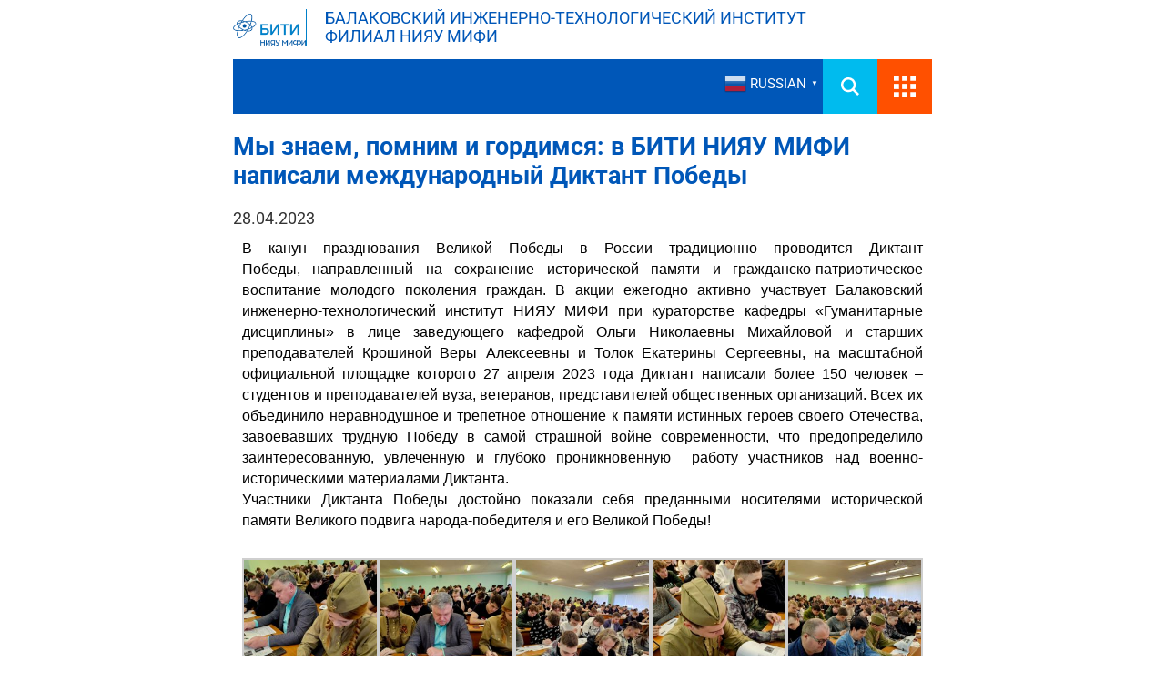

--- FILE ---
content_type: text/html; charset=UTF-8
request_url: https://biti.mephi.ru/news-314/
body_size: 21146
content:
<!DOCTYPE html>
<html>
<head>
	<meta charset="UTF-8">
	<meta name="viewport" content="width=device-width, initial-scale=1">
	<style>
		@import url('https://fonts.googleapis.com/css2?family=Roboto:wght@400&display=swap');
	</style>
	<style type="text/css">
		.logo-title a {
			background: transparent url('https://biti.mephi.ru/wp-content/uploads/2024/09/cropped-лого-6.png') no-repeat;
		}
		@media (max-width: 1359px) {
			.logo-title a {
				background-size: 80px;
			}
		}
		
	</style>
	<title>Мы знаем, помним и гордимся: в БИТИ НИЯУ МИФИ написали международный Диктант Победы &#8212; Балаковский инженерно-технологический институт</title>
<meta name='robots' content='max-image-preview:large' />
	<style>img:is([sizes="auto" i], [sizes^="auto," i]) { contain-intrinsic-size: 3000px 1500px }</style>
	<script type="text/javascript">
/* <![CDATA[ */
window._wpemojiSettings = {"baseUrl":"https:\/\/s.w.org\/images\/core\/emoji\/15.0.3\/72x72\/","ext":".png","svgUrl":"https:\/\/s.w.org\/images\/core\/emoji\/15.0.3\/svg\/","svgExt":".svg","source":{"concatemoji":"https:\/\/biti.mephi.ru\/wp-includes\/js\/wp-emoji-release.min.js?ver=322c55c55a9b7712814feb8db536bd85"}};
/*! This file is auto-generated */
!function(i,n){var o,s,e;function c(e){try{var t={supportTests:e,timestamp:(new Date).valueOf()};sessionStorage.setItem(o,JSON.stringify(t))}catch(e){}}function p(e,t,n){e.clearRect(0,0,e.canvas.width,e.canvas.height),e.fillText(t,0,0);var t=new Uint32Array(e.getImageData(0,0,e.canvas.width,e.canvas.height).data),r=(e.clearRect(0,0,e.canvas.width,e.canvas.height),e.fillText(n,0,0),new Uint32Array(e.getImageData(0,0,e.canvas.width,e.canvas.height).data));return t.every(function(e,t){return e===r[t]})}function u(e,t,n){switch(t){case"flag":return n(e,"\ud83c\udff3\ufe0f\u200d\u26a7\ufe0f","\ud83c\udff3\ufe0f\u200b\u26a7\ufe0f")?!1:!n(e,"\ud83c\uddfa\ud83c\uddf3","\ud83c\uddfa\u200b\ud83c\uddf3")&&!n(e,"\ud83c\udff4\udb40\udc67\udb40\udc62\udb40\udc65\udb40\udc6e\udb40\udc67\udb40\udc7f","\ud83c\udff4\u200b\udb40\udc67\u200b\udb40\udc62\u200b\udb40\udc65\u200b\udb40\udc6e\u200b\udb40\udc67\u200b\udb40\udc7f");case"emoji":return!n(e,"\ud83d\udc26\u200d\u2b1b","\ud83d\udc26\u200b\u2b1b")}return!1}function f(e,t,n){var r="undefined"!=typeof WorkerGlobalScope&&self instanceof WorkerGlobalScope?new OffscreenCanvas(300,150):i.createElement("canvas"),a=r.getContext("2d",{willReadFrequently:!0}),o=(a.textBaseline="top",a.font="600 32px Arial",{});return e.forEach(function(e){o[e]=t(a,e,n)}),o}function t(e){var t=i.createElement("script");t.src=e,t.defer=!0,i.head.appendChild(t)}"undefined"!=typeof Promise&&(o="wpEmojiSettingsSupports",s=["flag","emoji"],n.supports={everything:!0,everythingExceptFlag:!0},e=new Promise(function(e){i.addEventListener("DOMContentLoaded",e,{once:!0})}),new Promise(function(t){var n=function(){try{var e=JSON.parse(sessionStorage.getItem(o));if("object"==typeof e&&"number"==typeof e.timestamp&&(new Date).valueOf()<e.timestamp+604800&&"object"==typeof e.supportTests)return e.supportTests}catch(e){}return null}();if(!n){if("undefined"!=typeof Worker&&"undefined"!=typeof OffscreenCanvas&&"undefined"!=typeof URL&&URL.createObjectURL&&"undefined"!=typeof Blob)try{var e="postMessage("+f.toString()+"("+[JSON.stringify(s),u.toString(),p.toString()].join(",")+"));",r=new Blob([e],{type:"text/javascript"}),a=new Worker(URL.createObjectURL(r),{name:"wpTestEmojiSupports"});return void(a.onmessage=function(e){c(n=e.data),a.terminate(),t(n)})}catch(e){}c(n=f(s,u,p))}t(n)}).then(function(e){for(var t in e)n.supports[t]=e[t],n.supports.everything=n.supports.everything&&n.supports[t],"flag"!==t&&(n.supports.everythingExceptFlag=n.supports.everythingExceptFlag&&n.supports[t]);n.supports.everythingExceptFlag=n.supports.everythingExceptFlag&&!n.supports.flag,n.DOMReady=!1,n.readyCallback=function(){n.DOMReady=!0}}).then(function(){return e}).then(function(){var e;n.supports.everything||(n.readyCallback(),(e=n.source||{}).concatemoji?t(e.concatemoji):e.wpemoji&&e.twemoji&&(t(e.twemoji),t(e.wpemoji)))}))}((window,document),window._wpemojiSettings);
/* ]]> */
</script>

		<style type="text/css">
			.mistape-test, .mistape_mistake_inner {color: #E42029 !important;}
			#mistape_dialog h2::before, #mistape_dialog .mistape_action, .mistape-letter-back {background-color: #E42029 !important; }
			#mistape_reported_text:before, #mistape_reported_text:after {border-color: #E42029 !important;}
            .mistape-letter-front .front-left {border-left-color: #E42029 !important;}
            .mistape-letter-front .front-right {border-right-color: #E42029 !important;}
            .mistape-letter-front .front-bottom, .mistape-letter-back > .mistape-letter-back-top, .mistape-letter-top {border-bottom-color: #E42029 !important;}
            .mistape-logo svg {fill: #E42029 !important;}
		</style>
		<link rel='stylesheet' id='dashicons-css' href='https://biti.mephi.ru/wp-includes/css/dashicons.min.css?ver=322c55c55a9b7712814feb8db536bd85' type='text/css' media='all' />
<link rel='stylesheet' id='post-views-counter-frontend-css' href='https://biti.mephi.ru/wp-content/plugins/post-views-counter/css/frontend.css?ver=1.7.3' type='text/css' media='all' />
<style id='wp-emoji-styles-inline-css' type='text/css'>

	img.wp-smiley, img.emoji {
		display: inline !important;
		border: none !important;
		box-shadow: none !important;
		height: 1em !important;
		width: 1em !important;
		margin: 0 0.07em !important;
		vertical-align: -0.1em !important;
		background: none !important;
		padding: 0 !important;
	}
</style>
<style id='bpldl-document-library-style-inline-css' type='text/css'>
*{box-sizing:border-box}.bplDl-container{overflow:auto}.bplDl-container .bplDl-header{background:linear-gradient(90deg,#1e3a8a,#2563eb);box-shadow:0 2px 4px rgba(0,0,0,.1);padding:20px;transition:all .5s ease-in-out}.bplDl-container .bplDl-header .bplDl-title{color:#9acd32;margin:0}.bplDl-container .bplDl-header .bplDl-title:hover{color:#1e40af}.bplDl-container .bplDl-header .bplDl-subtitle{color:#dde7c8;margin:0}.bplDl-container .bplDl-header .bplDl-subtitle:hover{color:#26282e}.bplDl-container .bplDl-content{padding-top:20px}.bplDl-container .bplDl-content .bplDl-toolbar{background:#fff;border-radius:.5rem;display:flex;flex-wrap:wrap;gap:1rem;margin-bottom:2rem;padding:1.5rem}.bplDl-container .bplDl-content .bplDl-toolbar .bplDl-search{flex:1;position:relative}.bplDl-container .bplDl-content .bplDl-toolbar .bplDl-search .bplDl-search-icon{color:#9ca3af;height:1.25rem;left:.75rem;position:absolute;top:13px;width:1.25rem}.bplDl-container .bplDl-content .bplDl-toolbar .bplDl-search .bplDl-search-input{border:1px solid #d1d5db;border-radius:.5rem;height:46px;outline:none;padding:12px 40px;transition:border .2s ease;width:100%}.bplDl-container .bplDl-content .bplDl-toolbar .bplDl-search .bplDl-search-input:focus{border-color:#2563eb}.bplDl-container .bplDl-content .bplDl-toolbar .bplDl-select,.bplDl-container .bplDl-content .bplDl-toolbar .bplDl-select-sort{border:1px solid #d1d5db;border-radius:.5rem;outline:none;padding:.5rem 1rem;width:120px}.bplDl-container .bplDl-content .bplDl-toolbar .bplDl-upload-btn{align-items:center;background-color:#2563eb;border:none;border-radius:.5rem;color:#fff;cursor:pointer;display:flex;gap:.5rem;padding:.5rem 1.25rem;transition:background .2s ease}.bplDl-container .bplDl-content .bplDl-toolbar .bplDl-upload-btn:hover{background-color:#1e40af}.bplDl-container .bplDl-content .bplDl-empty{padding:20px 0;text-align:center}.bplDl-container .bplDl-content .bplDl-empty .bplDl-empty-icon{color:#d1d5db;height:4rem;margin:0 auto 1rem;width:4rem}.bplDl-container .bplDl-content .bplDl-empty .bplDl-empty-text{color:#6b7280;font-size:1.125rem}.bplDl-container .bplDl-content .bplDl-grid{box-sizing:border-box;display:grid;gap:1.5rem;grid-template-columns:repeat(3,minmax(0,1fr));overflow:hidden;width:inherit}.bplDl-container .bplDl-content .bplDl-grid .bplDl-card{background:#fff;border-radius:.5rem;box-shadow:0 2px 6px rgba(0,0,0,.05);box-sizing:border-box;display:flex;flex-direction:column;overflow:hidden;padding:20px;transition:all .5s ease-in-out}.bplDl-container .bplDl-content .bplDl-grid .bplDl-card .bplDl-card-top{align-items:flex-start;display:flex;justify-content:space-between}.bplDl-container .bplDl-content .bplDl-grid .bplDl-card .bplDl-card-top .bplDl-icon{height:2rem;width:2rem}.bplDl-container .bplDl-content .bplDl-grid .bplDl-card .bplDl-name{color:#1f2937;font-size:20px;font-weight:600;margin-bottom:.5rem;margin-top:15px;overflow:hidden;text-overflow:ellipsis;white-space:nowrap}.bplDl-container .bplDl-content .bplDl-grid .bplDl-card .bplDl-size{color:#6b7280;font-size:15px;margin:10px 0}.bplDl-container .bplDl-content .bplDl-grid .bplDl-card .bplDl-meta{align-items:center;color:#6b7280;display:flex;font-size:15px;margin-bottom:20px}.bplDl-container .bplDl-content .bplDl-grid .bplDl-card .bplDl-meta .bplDl-meta-icon{height:1rem;margin-right:.25rem;width:1rem}.bplDl-container .bplDl-content .bplDl-grid .bplDl-card .bplDl-actions{display:flex;flex-wrap:wrap;gap:15px;margin-top:auto}.bplDl-container .bplDl-content .bplDl-grid .bplDl-card .bplDl-actions .bplDl-btn{align-items:center;border:none;border-radius:.375rem;cursor:pointer;display:flex;flex:1;font-size:15px;gap:.25rem;justify-content:center;padding:5px;transition:background .2s ease}.bplDl-container .bplDl-content .bplDl-grid .bplDl-card .bplDl-actions .bplDl-btn.bplDl-view-btn{background:#f3f4f6;color:#374151}.bplDl-container .bplDl-content .bplDl-grid .bplDl-card .bplDl-actions .bplDl-btn.bplDl-download-btn{background:#dbeafe;color:#1e3a8a}.bplDl-container .bplDl-content .bplDl-grid .bplDl-card .bplDl-actions .bplDl-btn.bplDl-delete-btn{background:#fee2e2;color:#b91c1c}.bplDl-container .bplDl-content .bplDl-grid .bplDl-card .bplDl-actions .bplDl-btn:hover{filter:brightness(.95)}.bplDl-container .bplDl-content .bplDl-grid .bplDl-card:hover{box-shadow:0 4px 12px rgba(0,0,0,.1)}.bplDl-modal-overlay{align-items:center;background:rgba(0,0,0,.6);display:flex;height:100vh;justify-content:center;left:0;position:fixed;top:0;width:100vw;z-index:9999}.bplDl-modal-overlay .bplDl-modal{background:#fff;border-radius:12px;box-shadow:0 20px 60px rgba(0,0,0,.3);max-height:90vh;max-width:90vw;overflow:auto;padding:20px;position:relative;width:800px}.bplDl-modal-overlay .bplDl-modal .bplDl-modal-close{background:transparent;border:none;color:#333;cursor:pointer;font-size:20px;position:absolute;right:10px;top:10px}.bplDl-modal-overlay .bplDl-modal .bplDl-modal-body{align-items:center;display:flex;flex-direction:column;gap:1rem;justify-content:center;margin-top:20px}.bplDl-modal-overlay .bplDl-modal .bplDl-modal-body .bplDl-preview-iframe{border-radius:8px;box-shadow:0 5px 20px rgba(0,0,0,.15);height:600px;max-height:80vh;max-width:100%;width:100%}.bplDl-modal-overlay .bplDl-modal .bplDl-modal-body .bplDl-preview-video{border-radius:8px;box-shadow:0 5px 20px rgba(0,0,0,.15);height:auto;max-height:80vh;max-width:100%;width:100%}.bplDl-modal-overlay .bplDl-modal .bplDl-modal-body .bplDl-preview-image{max-height:-moz-fit-content;max-height:fit-content;max-width:100%}.bplDl-modal-overlay .bplDl-modal .bplDl-modal-body .bplDl-audio-wrapper{align-items:center;background:#f9fafb;border-radius:1rem;box-shadow:0 4px 12px rgba(0,0,0,.08);display:flex;flex-direction:column;gap:.75rem;padding:1rem;transition:all .3s ease}.bplDl-modal-overlay .bplDl-modal .bplDl-modal-body .bplDl-audio-wrapper .bplDl-audio-player{border-radius:.5rem;max-width:480px;outline:none;width:100%}.bplDl-modal-overlay .bplDl-modal .bplDl-modal-body .bplDl-audio-wrapper .bplDl-audio-title{color:#374151;font-size:1rem;font-weight:600;margin-top:.25rem;text-align:center}.bplDl-modal-overlay .bplDl-modal .bplDl-modal-body .bplDl-audio-wrapper:hover{background:#f3f4f6;box-shadow:0 6px 16px rgba(0,0,0,.12)}.bplDl-modal-overlay .bplDl-modal .bplDl-modal-body .bplDl-preview-unknown{text-align:center}.bplDl-modal-overlay .bplDl-modal .bplDl-modal-body .bplDl-preview-unknown .bplDl-download-link{background:#007bff;border-radius:6px;color:#fff;display:inline-block;font-weight:500;margin-top:10px;padding:8px 14px;text-decoration:none;transition:background .2s}.bplDl-modal-overlay .bplDl-modal .bplDl-modal-body .bplDl-preview-unknown .bplDl-download-link:hover{background:#0056b3}
@keyframes skeleton-loading{0%{background-color:#e0e0e0}50%{background-color:#f0f0f0}to{background-color:#e0e0e0}}.skeleton{animation:skeleton-loading 1.5s ease-in-out infinite}

</style>
<style id='classic-theme-styles-inline-css' type='text/css'>
/*! This file is auto-generated */
.wp-block-button__link{color:#fff;background-color:#32373c;border-radius:9999px;box-shadow:none;text-decoration:none;padding:calc(.667em + 2px) calc(1.333em + 2px);font-size:1.125em}.wp-block-file__button{background:#32373c;color:#fff;text-decoration:none}
</style>
<style id='global-styles-inline-css' type='text/css'>
:root{--wp--preset--aspect-ratio--square: 1;--wp--preset--aspect-ratio--4-3: 4/3;--wp--preset--aspect-ratio--3-4: 3/4;--wp--preset--aspect-ratio--3-2: 3/2;--wp--preset--aspect-ratio--2-3: 2/3;--wp--preset--aspect-ratio--16-9: 16/9;--wp--preset--aspect-ratio--9-16: 9/16;--wp--preset--color--black: #000000;--wp--preset--color--cyan-bluish-gray: #abb8c3;--wp--preset--color--white: #ffffff;--wp--preset--color--pale-pink: #f78da7;--wp--preset--color--vivid-red: #cf2e2e;--wp--preset--color--luminous-vivid-orange: #ff6900;--wp--preset--color--luminous-vivid-amber: #fcb900;--wp--preset--color--light-green-cyan: #7bdcb5;--wp--preset--color--vivid-green-cyan: #00d084;--wp--preset--color--pale-cyan-blue: #8ed1fc;--wp--preset--color--vivid-cyan-blue: #0693e3;--wp--preset--color--vivid-purple: #9b51e0;--wp--preset--gradient--vivid-cyan-blue-to-vivid-purple: linear-gradient(135deg,rgba(6,147,227,1) 0%,rgb(155,81,224) 100%);--wp--preset--gradient--light-green-cyan-to-vivid-green-cyan: linear-gradient(135deg,rgb(122,220,180) 0%,rgb(0,208,130) 100%);--wp--preset--gradient--luminous-vivid-amber-to-luminous-vivid-orange: linear-gradient(135deg,rgba(252,185,0,1) 0%,rgba(255,105,0,1) 100%);--wp--preset--gradient--luminous-vivid-orange-to-vivid-red: linear-gradient(135deg,rgba(255,105,0,1) 0%,rgb(207,46,46) 100%);--wp--preset--gradient--very-light-gray-to-cyan-bluish-gray: linear-gradient(135deg,rgb(238,238,238) 0%,rgb(169,184,195) 100%);--wp--preset--gradient--cool-to-warm-spectrum: linear-gradient(135deg,rgb(74,234,220) 0%,rgb(151,120,209) 20%,rgb(207,42,186) 40%,rgb(238,44,130) 60%,rgb(251,105,98) 80%,rgb(254,248,76) 100%);--wp--preset--gradient--blush-light-purple: linear-gradient(135deg,rgb(255,206,236) 0%,rgb(152,150,240) 100%);--wp--preset--gradient--blush-bordeaux: linear-gradient(135deg,rgb(254,205,165) 0%,rgb(254,45,45) 50%,rgb(107,0,62) 100%);--wp--preset--gradient--luminous-dusk: linear-gradient(135deg,rgb(255,203,112) 0%,rgb(199,81,192) 50%,rgb(65,88,208) 100%);--wp--preset--gradient--pale-ocean: linear-gradient(135deg,rgb(255,245,203) 0%,rgb(182,227,212) 50%,rgb(51,167,181) 100%);--wp--preset--gradient--electric-grass: linear-gradient(135deg,rgb(202,248,128) 0%,rgb(113,206,126) 100%);--wp--preset--gradient--midnight: linear-gradient(135deg,rgb(2,3,129) 0%,rgb(40,116,252) 100%);--wp--preset--font-size--small: 13px;--wp--preset--font-size--medium: 20px;--wp--preset--font-size--large: 36px;--wp--preset--font-size--x-large: 42px;--wp--preset--spacing--20: 0.44rem;--wp--preset--spacing--30: 0.67rem;--wp--preset--spacing--40: 1rem;--wp--preset--spacing--50: 1.5rem;--wp--preset--spacing--60: 2.25rem;--wp--preset--spacing--70: 3.38rem;--wp--preset--spacing--80: 5.06rem;--wp--preset--shadow--natural: 6px 6px 9px rgba(0, 0, 0, 0.2);--wp--preset--shadow--deep: 12px 12px 50px rgba(0, 0, 0, 0.4);--wp--preset--shadow--sharp: 6px 6px 0px rgba(0, 0, 0, 0.2);--wp--preset--shadow--outlined: 6px 6px 0px -3px rgba(255, 255, 255, 1), 6px 6px rgba(0, 0, 0, 1);--wp--preset--shadow--crisp: 6px 6px 0px rgba(0, 0, 0, 1);}:where(.is-layout-flex){gap: 0.5em;}:where(.is-layout-grid){gap: 0.5em;}body .is-layout-flex{display: flex;}.is-layout-flex{flex-wrap: wrap;align-items: center;}.is-layout-flex > :is(*, div){margin: 0;}body .is-layout-grid{display: grid;}.is-layout-grid > :is(*, div){margin: 0;}:where(.wp-block-columns.is-layout-flex){gap: 2em;}:where(.wp-block-columns.is-layout-grid){gap: 2em;}:where(.wp-block-post-template.is-layout-flex){gap: 1.25em;}:where(.wp-block-post-template.is-layout-grid){gap: 1.25em;}.has-black-color{color: var(--wp--preset--color--black) !important;}.has-cyan-bluish-gray-color{color: var(--wp--preset--color--cyan-bluish-gray) !important;}.has-white-color{color: var(--wp--preset--color--white) !important;}.has-pale-pink-color{color: var(--wp--preset--color--pale-pink) !important;}.has-vivid-red-color{color: var(--wp--preset--color--vivid-red) !important;}.has-luminous-vivid-orange-color{color: var(--wp--preset--color--luminous-vivid-orange) !important;}.has-luminous-vivid-amber-color{color: var(--wp--preset--color--luminous-vivid-amber) !important;}.has-light-green-cyan-color{color: var(--wp--preset--color--light-green-cyan) !important;}.has-vivid-green-cyan-color{color: var(--wp--preset--color--vivid-green-cyan) !important;}.has-pale-cyan-blue-color{color: var(--wp--preset--color--pale-cyan-blue) !important;}.has-vivid-cyan-blue-color{color: var(--wp--preset--color--vivid-cyan-blue) !important;}.has-vivid-purple-color{color: var(--wp--preset--color--vivid-purple) !important;}.has-black-background-color{background-color: var(--wp--preset--color--black) !important;}.has-cyan-bluish-gray-background-color{background-color: var(--wp--preset--color--cyan-bluish-gray) !important;}.has-white-background-color{background-color: var(--wp--preset--color--white) !important;}.has-pale-pink-background-color{background-color: var(--wp--preset--color--pale-pink) !important;}.has-vivid-red-background-color{background-color: var(--wp--preset--color--vivid-red) !important;}.has-luminous-vivid-orange-background-color{background-color: var(--wp--preset--color--luminous-vivid-orange) !important;}.has-luminous-vivid-amber-background-color{background-color: var(--wp--preset--color--luminous-vivid-amber) !important;}.has-light-green-cyan-background-color{background-color: var(--wp--preset--color--light-green-cyan) !important;}.has-vivid-green-cyan-background-color{background-color: var(--wp--preset--color--vivid-green-cyan) !important;}.has-pale-cyan-blue-background-color{background-color: var(--wp--preset--color--pale-cyan-blue) !important;}.has-vivid-cyan-blue-background-color{background-color: var(--wp--preset--color--vivid-cyan-blue) !important;}.has-vivid-purple-background-color{background-color: var(--wp--preset--color--vivid-purple) !important;}.has-black-border-color{border-color: var(--wp--preset--color--black) !important;}.has-cyan-bluish-gray-border-color{border-color: var(--wp--preset--color--cyan-bluish-gray) !important;}.has-white-border-color{border-color: var(--wp--preset--color--white) !important;}.has-pale-pink-border-color{border-color: var(--wp--preset--color--pale-pink) !important;}.has-vivid-red-border-color{border-color: var(--wp--preset--color--vivid-red) !important;}.has-luminous-vivid-orange-border-color{border-color: var(--wp--preset--color--luminous-vivid-orange) !important;}.has-luminous-vivid-amber-border-color{border-color: var(--wp--preset--color--luminous-vivid-amber) !important;}.has-light-green-cyan-border-color{border-color: var(--wp--preset--color--light-green-cyan) !important;}.has-vivid-green-cyan-border-color{border-color: var(--wp--preset--color--vivid-green-cyan) !important;}.has-pale-cyan-blue-border-color{border-color: var(--wp--preset--color--pale-cyan-blue) !important;}.has-vivid-cyan-blue-border-color{border-color: var(--wp--preset--color--vivid-cyan-blue) !important;}.has-vivid-purple-border-color{border-color: var(--wp--preset--color--vivid-purple) !important;}.has-vivid-cyan-blue-to-vivid-purple-gradient-background{background: var(--wp--preset--gradient--vivid-cyan-blue-to-vivid-purple) !important;}.has-light-green-cyan-to-vivid-green-cyan-gradient-background{background: var(--wp--preset--gradient--light-green-cyan-to-vivid-green-cyan) !important;}.has-luminous-vivid-amber-to-luminous-vivid-orange-gradient-background{background: var(--wp--preset--gradient--luminous-vivid-amber-to-luminous-vivid-orange) !important;}.has-luminous-vivid-orange-to-vivid-red-gradient-background{background: var(--wp--preset--gradient--luminous-vivid-orange-to-vivid-red) !important;}.has-very-light-gray-to-cyan-bluish-gray-gradient-background{background: var(--wp--preset--gradient--very-light-gray-to-cyan-bluish-gray) !important;}.has-cool-to-warm-spectrum-gradient-background{background: var(--wp--preset--gradient--cool-to-warm-spectrum) !important;}.has-blush-light-purple-gradient-background{background: var(--wp--preset--gradient--blush-light-purple) !important;}.has-blush-bordeaux-gradient-background{background: var(--wp--preset--gradient--blush-bordeaux) !important;}.has-luminous-dusk-gradient-background{background: var(--wp--preset--gradient--luminous-dusk) !important;}.has-pale-ocean-gradient-background{background: var(--wp--preset--gradient--pale-ocean) !important;}.has-electric-grass-gradient-background{background: var(--wp--preset--gradient--electric-grass) !important;}.has-midnight-gradient-background{background: var(--wp--preset--gradient--midnight) !important;}.has-small-font-size{font-size: var(--wp--preset--font-size--small) !important;}.has-medium-font-size{font-size: var(--wp--preset--font-size--medium) !important;}.has-large-font-size{font-size: var(--wp--preset--font-size--large) !important;}.has-x-large-font-size{font-size: var(--wp--preset--font-size--x-large) !important;}
:where(.wp-block-post-template.is-layout-flex){gap: 1.25em;}:where(.wp-block-post-template.is-layout-grid){gap: 1.25em;}
:where(.wp-block-columns.is-layout-flex){gap: 2em;}:where(.wp-block-columns.is-layout-grid){gap: 2em;}
:root :where(.wp-block-pullquote){font-size: 1.5em;line-height: 1.6;}
</style>
<link rel='stylesheet' id='vi-style-css' href='https://biti.mephi.ru/wp-content/plugins/for-the-visually-impaired/css/styles.css?ver=322c55c55a9b7712814feb8db536bd85' type='text/css' media='all' />
<style id='vi-style-inline-css' type='text/css'>

		.vi-on-img-button{
  background: url(https://biti.mephi.ru/wp-content/plugins/for-the-visually-impaired/img/icon_41.png) 100% 100% no-repeat;
  background-size: contain;
    display: inline-block;
    vertical-align: middle;
    height: 41px;
    width: 41px;
    text-decoration: none;
    outline: 0;
		}
#bt_widget-vi-on a {
	text-align: center;
	cursor: pointer;
	background: #DB151C;
	box-shadow: 0 -3px 0 rgba(0, 0, 0, 0.1) inset;
	border: 0 none;
	border-radius: 6px;
	overflow: hidden;
    font-size: 15px;
    padding: 13px 18px 16px;
	text-decoration: none;
	display: inline-block;
	font-family: arial;
    font-weight: 700;
	line-height: 100%;
	text-shadow: 1px 1px 0 rgba(0, 0, 0, 0.12);
	margin-top: -3px;
    color: #000000;
    border-radius: 10px;
    vertical-align:middle;

}


#bt_widget-vi-on a:hover {
	-o-box-shadow: 0 -1px 0 rgba(0, 0, 0, 0.14) inset;
	-moz-box-shadow: 0 -1px 0 rgba(0, 0, 0, 0.14) inset;
	-webkit-box-shadow: 0 -1px 0 rgba(0, 0, 0, 0.14) inset;
	box-shadow: 0 -1px 0 rgba(0, 0, 0, 0.14) inset;
	text-decoration: underline;	
}

#bt_widget-vi-on .vi_widget_img {
    vertical-align:middle;
}
#bt_widget-vi-on  {
	    position: relative;
    top: 0;
    left: 0;
    color: #000000;
    font-size: 18px;
    letter-spacing: 0;
    text-align: center;
}
.vi-close{
	vertical-align: middle;
	text-align: center;
	display: flex;
	justify-content: center;
	align-items: center;
	font-size: 16px;
	text-decoration: none;
	font-weight: bold;
	vertical-align: middle;
	word-break: break-all;
    word-wrap: break-word;

}
.bt_widget-vi{
	vertical-align: middle;
	text-align: center;
	
}
		
		
</style>
<link rel='stylesheet' id='qtip2css-css' href='https://biti.mephi.ru/wp-content/plugins/wordpress-tooltips/js/qtip2/jquery.qtip.min.css?ver=322c55c55a9b7712814feb8db536bd85' type='text/css' media='all' />
<link rel='stylesheet' id='directorycss-css' href='https://biti.mephi.ru/wp-content/plugins/wordpress-tooltips/js/jdirectory/directory.min.css?ver=322c55c55a9b7712814feb8db536bd85' type='text/css' media='all' />
<link rel='stylesheet' id='ppv-public-css' href='https://biti.mephi.ru/wp-content/plugins/document-emberdder/build/public.css?ver=2.0.3' type='text/css' media='all' />
<link rel='stylesheet' id='mistape-front-css' href='https://biti.mephi.ru/wp-content/plugins/mistape/assets/css/mistape-front.css?ver=1.4.0' type='text/css' media='all' />
<link rel='stylesheet' id='main-css' href='https://biti.mephi.ru/wp-content/themes/bitimephi10/assets/css/main.css?ver=322c55c55a9b7712814feb8db536bd85' type='text/css' media='all' />
<link rel='stylesheet' id='phone-style-css' href='https://biti.mephi.ru/wp-content/themes/bitimephi10/assets/css/phone-style.css?ver=322c55c55a9b7712814feb8db536bd85' type='text/css' media='all' />
<link rel='stylesheet' id='tablet-style-css' href='https://biti.mephi.ru/wp-content/themes/bitimephi10/assets/css/tablet-style.css?ver=322c55c55a9b7712814feb8db536bd85' type='text/css' media='all' />
<link rel='stylesheet' id='notebook-style-css' href='https://biti.mephi.ru/wp-content/themes/bitimephi10/assets/css/notebook-style.css?ver=322c55c55a9b7712814feb8db536bd85' type='text/css' media='all' />
<link rel='stylesheet' id='tablepress-default-css' href='https://biti.mephi.ru/wp-content/plugins/tablepress/css/build/default.css?ver=3.2.6' type='text/css' media='all' />
<link rel='stylesheet' id='mimetypes-link-icons-css' href='https://biti.mephi.ru/wp-content/plugins/mimetypes-link-icons/css/style.php?cssvars=bXRsaV9oZWlnaHQ9MjQmbXRsaV9pbWFnZV90eXBlPXBuZyZtdGxpX2xlZnRvcnJpZ2h0PWxlZnQmYWN0aXZlX3R5cGVzPWNzdnxkb2N8ZG9jeHxwcHR8cHB0bXxwcHR4fHJhcnxydGZ8dHh0fHhsc3x4bHN4&#038;ver=3.0' type='text/css' media='all' />
<link rel='stylesheet' id='elementor-icons-css' href='https://biti.mephi.ru/wp-content/plugins/elementor/assets/lib/eicons/css/elementor-icons.min.css?ver=5.46.0' type='text/css' media='all' />
<link rel='stylesheet' id='elementor-frontend-css' href='https://biti.mephi.ru/wp-content/plugins/elementor/assets/css/frontend.min.css?ver=3.34.2' type='text/css' media='all' />
<link rel='stylesheet' id='elementor-post-15396-css' href='https://biti.mephi.ru/wp-content/uploads/elementor/css/post-15396.css?ver=1768936654' type='text/css' media='all' />
<link rel='stylesheet' id='font-awesome-5-all-css' href='https://biti.mephi.ru/wp-content/plugins/elementor/assets/lib/font-awesome/css/all.min.css?ver=3.34.2' type='text/css' media='all' />
<link rel='stylesheet' id='font-awesome-4-shim-css' href='https://biti.mephi.ru/wp-content/plugins/elementor/assets/lib/font-awesome/css/v4-shims.min.css?ver=3.34.2' type='text/css' media='all' />
<link rel='stylesheet' id='swiper-css' href='https://biti.mephi.ru/wp-content/plugins/elementor/assets/lib/swiper/v8/css/swiper.min.css?ver=8.4.5' type='text/css' media='all' />
<link rel='stylesheet' id='e-swiper-css' href='https://biti.mephi.ru/wp-content/plugins/elementor/assets/css/conditionals/e-swiper.min.css?ver=3.34.2' type='text/css' media='all' />
<link rel='stylesheet' id='widget-image-gallery-css' href='https://biti.mephi.ru/wp-content/plugins/elementor/assets/css/widget-image-gallery.min.css?ver=3.34.2' type='text/css' media='all' />
<link rel='stylesheet' id='elementor-post-37323-css' href='https://biti.mephi.ru/wp-content/uploads/elementor/css/post-37323.css?ver=1769006477' type='text/css' media='all' />
<link rel='stylesheet' id='bvi-styles-css' href='https://biti.mephi.ru/wp-content/plugins/button-visually-impaired/assets/css/bvi.min.css?ver=2.3.0' type='text/css' media='all' />
<style id='bvi-styles-inline-css' type='text/css'>

			.bvi-widget,
			.bvi-shortcode a,
			.bvi-widget a, 
			.bvi-shortcode {
				color: #ffffff;
				background-color: #e53935;
			}
			.bvi-widget .bvi-svg-eye,
			.bvi-shortcode .bvi-svg-eye {
			    display: inline-block;
                overflow: visible;
                width: 1.125em;
                height: 1em;
                font-size: 2em;
                vertical-align: middle;
			}
			.bvi-widget,
			.bvi-shortcode {
			    -webkit-transition: background-color .2s ease-out;
			    transition: background-color .2s ease-out;
			    cursor: pointer;
			    border-radius: 2px;
			    display: inline-block;
			    padding: 5px 10px;
			    vertical-align: middle;
			    text-decoration: none;
			}
</style>
<link rel='stylesheet' id='elementor-gf-local-roboto-css' href='https://biti.mephi.ru/wp-content/uploads/elementor/google-fonts/css/roboto.css?ver=1754075704' type='text/css' media='all' />
<link rel='stylesheet' id='elementor-gf-local-robotoslab-css' href='https://biti.mephi.ru/wp-content/uploads/elementor/google-fonts/css/robotoslab.css?ver=1754075712' type='text/css' media='all' />
<script type="text/javascript" src="https://biti.mephi.ru/wp-includes/js/jquery/jquery.min.js?ver=3.7.1" id="jquery-core-js"></script>
<script type="text/javascript" src="https://biti.mephi.ru/wp-includes/js/jquery/jquery-migrate.min.js?ver=3.4.1" id="jquery-migrate-js"></script>
<script type="text/javascript" src="https://biti.mephi.ru/wp-content/plugins/wordpress-tooltips/js/qtip2/jquery.qtip.min.js?ver=322c55c55a9b7712814feb8db536bd85" id="qtip2js-js"></script>
<script type="text/javascript" src="https://biti.mephi.ru/wp-content/plugins/wordpress-tooltips/js/jdirectory/jquery.directory.min.js?ver=322c55c55a9b7712814feb8db536bd85" id="directoryjs-js"></script>
<script type="text/javascript" src="https://biti.mephi.ru/wp-content/plugins/document-emberdder/build/public.js?ver=2.0.3" id="ppv-public-js"></script>
<script type="text/javascript" src="https://biti.mephi.ru/wp-content/plugins/elementor/assets/lib/font-awesome/js/v4-shims.min.js?ver=3.34.2" id="font-awesome-4-shim-js"></script>
<link rel="https://api.w.org/" href="https://biti.mephi.ru/wp-json/" /><link rel="alternate" title="JSON" type="application/json" href="https://biti.mephi.ru/wp-json/wp/v2/posts/37323" /><link rel="EditURI" type="application/rsd+xml" title="RSD" href="https://biti.mephi.ru/xmlrpc.php?rsd" />
<link rel="canonical" href="https://biti.mephi.ru/news-314/" />
<link rel="alternate" title="oEmbed (JSON)" type="application/json+oembed" href="https://biti.mephi.ru/wp-json/oembed/1.0/embed?url=https%3A%2F%2Fbiti.mephi.ru%2Fnews-314%2F" />
<link rel="alternate" title="oEmbed (XML)" type="text/xml+oembed" href="https://biti.mephi.ru/wp-json/oembed/1.0/embed?url=https%3A%2F%2Fbiti.mephi.ru%2Fnews-314%2F&#038;format=xml" />
 	<script type="text/javascript">	
	if(typeof jQuery=='undefined')
	{
		document.write('<'+'script src="https://biti.mephi.ru/wp-content/plugins//wordpress-tooltips/js/qtip/jquery.js" type="text/javascript"></'+'script>');
	}
	</script>
	<script type="text/javascript">

	function toolTips(whichID,theTipContent)
	{
    		theTipContent = theTipContent.replace('[[[[[','');
    		theTipContent = theTipContent.replace(']]]]]','');
    		theTipContent = theTipContent.replace('@@@@','');
    		theTipContent = theTipContent.replace('####','');
    		theTipContent = theTipContent.replace('%%%%','');
    		theTipContent = theTipContent.replace('//##','');
    		theTipContent = theTipContent.replace('##]]','');
    		    		    		    		
			jQuery(whichID).qtip
			(
				{
					content:
					{
						text:theTipContent,
												
					},
   					style:
   					{
   					   						classes:' qtip-dark wordpress-tooltip-free qtip-rounded qtip-shadow '
    				},
    				position:
    				{
    					viewport: jQuery(window),
    					my: 'bottom center',
    					at: 'top center'
    				},
					show:'mouseover',
					hide: { fixed: true, delay: 200 }
				}
			)
	}
</script>
	
	<style type="text/css">
	.tooltips_table .tooltipsall
	{
		border-bottom:none !important;
	}
	.tooltips_table span {
    color: inherit !important;
	}
	.qtip-content .tooltipsall
	{
		border-bottom:none !important;
		color: inherit !important;
	}
	
		.tooltipsincontent
	{
		border-bottom:2px dotted #888;	
	}

	.tooltipsPopupCreditLink a
	{
		color:gray;
	}	
	</style>
			<style type="text/css">
			.navitems a
			{
				text-decoration: none !important;
			}
		</style>
		<meta name="generator" content="Elementor 3.34.2; features: additional_custom_breakpoints; settings: css_print_method-external, google_font-enabled, font_display-auto">
			<style>
				.e-con.e-parent:nth-of-type(n+4):not(.e-lazyloaded):not(.e-no-lazyload),
				.e-con.e-parent:nth-of-type(n+4):not(.e-lazyloaded):not(.e-no-lazyload) * {
					background-image: none !important;
				}
				@media screen and (max-height: 1024px) {
					.e-con.e-parent:nth-of-type(n+3):not(.e-lazyloaded):not(.e-no-lazyload),
					.e-con.e-parent:nth-of-type(n+3):not(.e-lazyloaded):not(.e-no-lazyload) * {
						background-image: none !important;
					}
				}
				@media screen and (max-height: 640px) {
					.e-con.e-parent:nth-of-type(n+2):not(.e-lazyloaded):not(.e-no-lazyload),
					.e-con.e-parent:nth-of-type(n+2):not(.e-lazyloaded):not(.e-no-lazyload) * {
						background-image: none !important;
					}
				}
			</style>
			<link rel="icon" href="https://biti.mephi.ru/wp-content/uploads/2024/09/cropped-иконка-2-32x32.png" sizes="32x32" />
<link rel="icon" href="https://biti.mephi.ru/wp-content/uploads/2024/09/cropped-иконка-2-192x192.png" sizes="192x192" />
<link rel="apple-touch-icon" href="https://biti.mephi.ru/wp-content/uploads/2024/09/cropped-иконка-2-180x180.png" />
<meta name="msapplication-TileImage" content="https://biti.mephi.ru/wp-content/uploads/2024/09/cropped-иконка-2-270x270.png" />


<style>
    .table-responsive table{
        border-collapse: collapse;
        border-spacing: 0;
        table-layout: auto;
        padding: 0;
        width: 100%;
        max-width: 100%;
        margin: 0 auto 20px auto;
    }

    .table-responsive {
        overflow-x: auto;
        min-height: 0.01%;
        margin-bottom: 20px;
    }

    .table-responsive::-webkit-scrollbar {
        width: 10px;
        height: 10px;
    }
    .table-responsive::-webkit-scrollbar-thumb {
        background: #dddddd;
        border-radius: 2px;
    }
    .table-responsive::-webkit-scrollbar-track-piece {
        background: #fff;
    }

    @media (max-width: 992px) {
        .table-responsive table{
            width: auto!important;
            margin:0 auto 15px auto!important;
        }
    }

    @media screen and (max-width: 767px) {
        .table-responsive {
            width: 100%;
            margin-bottom: 15px;
            overflow-y: hidden;
            -ms-overflow-style: -ms-autohiding-scrollbar;
        }
        .table-responsive::-webkit-scrollbar {
            width: 5px;
            height: 5px;
        }

    }


    @media screen and (min-width: 1200px) {
        .table-responsive .table {
            max-width: 100%!important;
        }
    }
    .wprt-container .table > thead > tr > th,
    .wprt-container .table > tbody > tr > th,
    .wprt-container .table > tfoot > tr > th,
    .wprt-container .table > thead > tr > td,
    .wprt-container .table > tbody > tr > td,
    .wprt-container .table > tfoot > tr > td,
    .wprt-container .table > tr > td{
        border: 1px solid #dddddd!important;
    }

    .wprt-container .table > thead > tr > th,
    .wprt-container .table > tbody > tr > th,
    .wprt-container .table > tfoot > tr > th,
    .wprt-container .table > thead > tr > td,
    .wprt-container .table > tbody > tr > td,
    .wprt-container .table > tfoot > tr > td,
    .wprt-container .table > tr > td{
        padding-top: 8px!important;
        padding-right: 8px!important;
        padding-bottom: 8px!important;
        padding-left: 8px!important;
        vertical-align: middle;
        text-align: center;
    }

    .wprt-container .table-responsive .table tr:nth-child(odd) {
        background-color: #fff!important;
    }

    .wprt-container .table-responsive .table tr:nth-child(even){
        background-color: #f9f9f9!important;
    }

    .wprt-container .table-responsive .table thead+tbody tr:nth-child(even) {
        background-color: #fff!important;
    }

    .wprt-container .table-responsive .table thead+tbody tr:nth-child(odd){
        background-color: #f9f9f9!important;
    }
    
    
    .table-responsive table p {
        margin: 0!important;
        padding: 0!important;
    }

    .table-responsive table tbody tr td, .table-responsive table tbody tr th{
        background-color: inherit!important;
    }

</style>

    	<!-- Top.Mail.Ru counter -->
<script type="text/javascript">
var _tmr = window._tmr || (window._tmr = []);
_tmr.push({id: "3681779", type: "pageView", start: (new Date()).getTime()});
(function (d, w, id) {
  if (d.getElementById(id)) return;
  var ts = d.createElement("script"); ts.type = "text/javascript"; ts.async = true; ts.id = id;
  ts.src = "https://top-fwz1.mail.ru/js/code.js";
  var f = function () {var s = d.getElementsByTagName("script")[0]; s.parentNode.insertBefore(ts, s);};
  if (w.opera == "[object Opera]") { d.addEventListener("DOMContentLoaded", f, false); } else { f(); }
})(document, window, "tmr-code");
</script>
<noscript><div><img src="https://top-fwz1.mail.ru/counter?id=3681779;js=na" style="position:absolute;left:-9999px;" alt="Top.Mail.Ru" /></div></noscript>
<!-- /Top.Mail.Ru counter -->

</head>
<body data-rsssl=1 class="post-template-default single single-post postid-37323 single-format-standard wp-custom-logo metaslider-plugin elementor-default elementor-kit-15396 elementor-page elementor-page-37323">
	<div class="wrapper">
		<!-- Шапка -->
		<div class="header">
			<div class="cap">
				<div class="logo-title">
					<a href="https://biti.mephi.ru">
						<div class="name">
							<div>Балаковский инженерно-технологический институт</div>
							<div>филиал НИЯУ МИФИ</div>
						</div>
					</a>
				</div>
				<div class="special-right">
					<div class="special-inside">
						<div class="week">
							<span>
														
							</span>
						</div>
						<div class="address">
							<a href="https://biti.mephi.ru/вопросы-и-ответы/">Обращение</a>
						</div>
						<a itemprop="copy" href="#" class="bt_widget-vi-on"><img src="https://biti.mephi.ru/wp-content/plugins/for-the-visually-impaired/img/icon_41.png" class="vi_widget_img"> </a>						<div class="gtranslate_wrapper" id="gt-wrapper-44033478"></div>						<div class="searching">
							<span class="search-toggle"></span>
						</div>
					</div>
				</div>
				<form role="search" method="get" id="searchform" class="searchform" action="https://biti.mephi.ru/">
				<div>
					<label class="screen-reader-text" for="s">Найти:</label>
					<input type="text" value="" name="s" id="s" />
					<input type="submit" id="searchsubmit" value="Поиск" />
				</div>
			</form>			</div>

			<div class="top-menu">
				<ul id = "menu-%d0%bf%d0%be%d0%b4%d0%b2%d0%b0%d0%bb" class = "menu"><li id="menu-item-28165" class="menu-item menu-item-type-custom menu-item-object-custom menu-item-home menu-item-28165"><a href="https://biti.mephi.ru">На главную</a></li>
<li id="menu-item-28153" class="menu-item menu-item-type-custom menu-item-object-custom menu-item-28153"><a href="https://biti.mephi.ru/sveden/common/">О филиале</a></li>
<li id="menu-item-28154" class="menu-item menu-item-type-custom menu-item-object-custom menu-item-28154"><a href="https://biti.mephi.ru/sveden/education/">Образование</a></li>
<li id="menu-item-28155" class="menu-item menu-item-type-custom menu-item-object-custom menu-item-28155"><a href="https://biti.mephi.ru/science/">Наука</a></li>
<li id="menu-item-28156" class="menu-item menu-item-type-custom menu-item-object-custom menu-item-28156"><a href="https://biti.mephi.ru/научная-и-творческая-жизнь-студентов/">Студенческая жизнь</a></li>
<li id="menu-item-28157" class="menu-item menu-item-type-custom menu-item-object-custom menu-item-28157"><a href="https://biti.mephi.ru/about/press/">Пресса о нас</a></li>
<li id="menu-item-28158" class="menu-item menu-item-type-custom menu-item-object-custom menu-item-28158"><a href="https://biti.mephi.ru/student/work/">Карьера</a></li>
<li id="menu-item-28159" class="menu-item menu-item-type-custom menu-item-object-custom menu-item-28159"><a href="https://biti.mephi.ru/contacts/">Контакты</a></li>
</ul>				<div class="mm-week">
					<span>
												
					</span>
				</div>
				<div class="lang">
					<div class="gtranslate_wrapper" id="gt-wrapper-32784458"></div>				</div>
				<div class="searching">
					<span class="search-toggle"></span>
				</div>
				<div class="menu-toggle">
					
				</div>
			</div>
			<div class="mm-menu hide">
				<div class="top-mmenu">
					<ul id = "bot-menu" class = "menu"><li id="menu-item-136" class="menu-item menu-item-type-custom menu-item-object-custom menu-item-has-children menu-item-136"><a href="https://biti.mephi.ru/biti-2/">Институт</a>
<ul class="sub-menu">
	<li id="menu-item-541" class="menu-item menu-item-type-custom menu-item-object-custom menu-item-541"><a href="https://biti.mephi.ru/sveden/">Сведения об образовательной организации</a></li>
	<li id="menu-item-2361" class="menu-item menu-item-type-custom menu-item-object-custom menu-item-2361"><a href="https://biti.mephi.ru/administration/">Руководство института</a></li>
	<li id="menu-item-146" class="menu-item menu-item-type-post_type menu-item-object-page menu-item-has-children menu-item-146"><a href="https://biti.mephi.ru/about/history/">История института</a>
	<ul class="sub-menu">
		<li id="menu-item-10491" class="menu-item menu-item-type-custom menu-item-object-custom menu-item-10491"><a href="https://mephi.ru">МИФИ</a></li>
		<li id="menu-item-10487" class="menu-item menu-item-type-custom menu-item-object-custom menu-item-10487"><a href="https://mephi.ru/ratings">МИФИ в рейтингах</a></li>
		<li id="menu-item-378" class="menu-item menu-item-type-custom menu-item-object-custom menu-item-378"><a href="https://biti.mephi.ru/virtual_tour/">Виртуальный тур по институту</a></li>
		<li id="menu-item-172" class="menu-item menu-item-type-post_type menu-item-object-page menu-item-172"><a href="https://biti.mephi.ru/about/press/">Пресса о нас</a></li>
	</ul>
</li>
	<li id="menu-item-51225" class="menu-item menu-item-type-post_type menu-item-object-page menu-item-51225"><a href="https://biti.mephi.ru/college/">Колледж энергетики и технологий</a></li>
	<li id="menu-item-52400" class="menu-item menu-item-type-custom menu-item-object-custom menu-item-has-children menu-item-52400"><a href="https://biti.mephi.ru/faet-1">Факультет атомной энергетики и технологий</a>
	<ul class="sub-menu">
		<li id="menu-item-180" class="menu-item menu-item-type-post_type menu-item-object-page menu-item-180"><a href="https://biti.mephi.ru/ate/">Кафедра “Атомная энергетика” (АТЭ)</a></li>
		<li id="menu-item-179" class="menu-item menu-item-type-post_type menu-item-object-page menu-item-179"><a href="https://biti.mephi.ru/ius/">Кафедра «Информационные системы и технологии» (ИСТ)</a></li>
		<li id="menu-item-178" class="menu-item menu-item-type-post_type menu-item-object-page menu-item-178"><a href="https://biti.mephi.ru/fed/">Кафедра «Физика и естественнонаучные дисциплины» (ФЕД)</a></li>
		<li id="menu-item-177" class="menu-item menu-item-type-post_type menu-item-object-page menu-item-177"><a href="https://biti.mephi.ru/pgs/">Кафедра «Промышленное и гражданское строительство» (ПГС)</a></li>
		<li id="menu-item-176" class="menu-item menu-item-type-post_type menu-item-object-page menu-item-176"><a href="https://biti.mephi.ru/eou/">Кафедра «Экономика, организация и управление на предприятиях» (ЭОУ)</a></li>
		<li id="menu-item-2227" class="menu-item menu-item-type-custom menu-item-object-custom menu-item-2227"><a href="https://biti.mephi.ru/gud/">Кафедра «Гуманитарные дисциплины» (ГУД)</a></li>
	</ul>
</li>
	<li id="menu-item-51271" class="menu-item menu-item-type-post_type menu-item-object-page menu-item-has-children menu-item-51271"><a href="https://biti.mephi.ru/podrazdelenya/">Подразделения института</a>
	<ul class="sub-menu">
		<li id="menu-item-2194" class="menu-item menu-item-type-custom menu-item-object-custom menu-item-2194"><a href="https://biti.mephi.ru/library/">Библиотека института</a></li>
		<li id="menu-item-10506" class="menu-item menu-item-type-custom menu-item-object-custom menu-item-10506"><a href="https://biti.mephi.ru/dorm/">Общежитие института</a></li>
		<li id="menu-item-10502" class="menu-item menu-item-type-custom menu-item-object-custom menu-item-10502"><a href="https://biti.mephi.ru/burevestnic/">Спортивный комплекс “Буревестник”</a></li>
		<li id="menu-item-43756" class="menu-item menu-item-type-post_type menu-item-object-page menu-item-43756"><a href="https://biti.mephi.ru/labor-union/">Профсоюз</a></li>
		<li id="menu-item-48296" class="menu-item menu-item-type-post_type menu-item-object-page menu-item-48296"><a href="https://biti.mephi.ru/resursnyy-centr/">Ресурсный центр</a></li>
		<li id="menu-item-48438" class="menu-item menu-item-type-post_type menu-item-object-page menu-item-48438"><a href="https://biti.mephi.ru/nic/">Научно-инновационный центр</a></li>
	</ul>
</li>
	<li id="menu-item-10485" class="menu-item menu-item-type-custom menu-item-object-custom menu-item-10485"><a href="https://biti.mephi.ru/anticorruption/">Противодействие коррупции</a></li>
	<li id="menu-item-46652" class="menu-item menu-item-type-post_type menu-item-object-page menu-item-46652"><a href="https://biti.mephi.ru/%d0%bf%d1%80%d0%be%d1%82%d0%b8%d0%b2%d0%be%d0%b4%d0%b5%d0%b9%d1%81%d1%82%d0%b2%d0%b8%d0%b5-%d0%bc%d0%be%d1%88%d0%b5%d0%bd%d0%bd%d0%b8%d1%87%d0%b5%d1%81%d1%82%d0%b2%d1%83/">Противодействие мошенничеству</a></li>
	<li id="menu-item-13336" class="menu-item menu-item-type-custom menu-item-object-custom menu-item-has-children menu-item-13336"><a href="https://biti.mephi.ru/%d0%b2%d0%be%d0%bf%d1%80%d0%be%d1%81%d1%8b-%d0%b8-%d0%be%d1%82%d0%b2%d0%b5%d1%82%d1%8b/">Задать вопрос</a>
	<ul class="sub-menu">
		<li id="menu-item-13428" class="menu-item menu-item-type-custom menu-item-object-custom menu-item-13428"><a href="https://biti.mephi.ru/%d1%87%d0%b0%d1%81%d1%82%d0%be-%d0%b7%d0%b0%d0%b4%d0%b0%d0%b2%d0%b0%d0%b5%d0%bc%d1%8b%d0%b5-%d0%b2%d0%be%d0%bf%d1%80%d0%be%d1%81%d1%8b/">Часто задаваемые вопросы</a></li>
	</ul>
</li>
	<li id="menu-item-39539" class="menu-item menu-item-type-post_type menu-item-object-page menu-item-39539"><a href="https://biti.mephi.ru/pabotadatel-opros/">Анкета-опрос для работодателей</a></li>
</ul>
</li>
<li id="menu-item-2554" class="menu-item menu-item-type-custom menu-item-object-custom menu-item-has-children menu-item-2554"><a href="https://biti.mephi.ru/entrant/">Поступающим</a>
<ul class="sub-menu">
	<li id="menu-item-229" class="menu-item menu-item-type-post_type menu-item-object-page menu-item-229"><a href="https://biti.mephi.ru/abitur/">Прием 2026</a></li>
	<li id="menu-item-44561" class="menu-item menu-item-type-post_type menu-item-object-page menu-item-44561"><a href="https://biti.mephi.ru/prohodnye-bally-proshlyh-let/">Проходные баллы прошлых лет</a></li>
	<li id="menu-item-12500" class="menu-item menu-item-type-custom menu-item-object-custom menu-item-12500"><a href="https://biti.mephi.ru/napravleniya/">Направления подготовки (специальности) высшего образования</a></li>
	<li id="menu-item-11346" class="menu-item menu-item-type-custom menu-item-object-custom menu-item-has-children menu-item-11346"><a href="https://biti.mephi.ru/entrant/spo/">Среднее профессиональное образование</a>
	<ul class="sub-menu">
		<li id="menu-item-48194" class="menu-item menu-item-type-custom menu-item-object-custom menu-item-48194"><a href="https://biti.mephi.ru/entrant/spo/">Специальности среднего профессионального образования</a></li>
		<li id="menu-item-11352" class="menu-item menu-item-type-custom menu-item-object-custom menu-item-11352"><a href="https://biti.mephi.ru/материально-техническая-база/">Материально-техническая база</a></li>
		<li id="menu-item-11349" class="menu-item menu-item-type-custom menu-item-object-custom menu-item-11349"><a href="https://biti.mephi.ru/цикловые-комиссии/">Цикловые комиссии</a></li>
	</ul>
</li>
	<li id="menu-item-49353" class="menu-item menu-item-type-custom menu-item-object-custom menu-item-49353"><a href="https://biti.mephi.ru/sveden/paid_edu/">Стоимость обучения</a></li>
	<li id="menu-item-223" class="menu-item menu-item-type-post_type menu-item-object-page menu-item-223"><a href="https://biti.mephi.ru/%d0%b4%d0%bd%d0%b8-%d0%be%d1%82%d0%ba%d1%80%d1%8b%d1%82%d1%8b%d1%85-%d0%b4%d0%b2%d0%b5%d1%80%d0%b5%d0%b9/">Дни открытых дверей</a></li>
	<li id="menu-item-29800" class="menu-item menu-item-type-post_type menu-item-object-page menu-item-29800"><a href="https://biti.mephi.ru/school/">Подготовительные курсы</a></li>
	<li id="menu-item-201" class="menu-item menu-item-type-post_type menu-item-object-page menu-item-201"><a href="https://biti.mephi.ru/schoolkids/%d0%be%d0%bb%d0%b8%d0%bc%d0%bf%d0%b8%d0%b0%d0%b4%d1%8b-%d0%b8-%d0%ba%d0%be%d0%bd%d0%ba%d1%83%d1%80%d1%81%d1%8b/">Олимпиады и конкурсы</a></li>
	<li id="menu-item-222" class="menu-item menu-item-type-post_type menu-item-object-page menu-item-222"><a href="https://biti.mephi.ru/abitur/contacts/">Контакты приёмной комиссии</a></li>
</ul>
</li>
<li id="menu-item-2521" class="menu-item menu-item-type-custom menu-item-object-custom menu-item-has-children menu-item-2521"><a href="https://biti.mephi.ru/student/">Обучающимся</a>
<ul class="sub-menu">
	<li id="menu-item-9070" class="menu-item menu-item-type-custom menu-item-object-custom menu-item-has-children menu-item-9070"><a href="https://biti.mephi.ru/student/%d0%be%d0%b1%d1%80%d0%b0%d0%b7%d0%be%d0%b2%d0%b0%d1%82%d0%b5%d0%bb%d1%8c%d0%bd%d1%8b%d0%b9-%d0%bf%d1%80%d0%be%d1%86%d0%b5%d1%81%d1%81-%d0%b2-2020-2021-%d1%83%d1%87%d0%b5%d0%b1%d0%bd%d0%be%d0%bc-%d0%b3/">Образовательный процесс</a>
	<ul class="sub-menu">
		<li id="menu-item-7228" class="menu-item menu-item-type-custom menu-item-object-custom menu-item-7228"><a href="https://biti.mephi.ru/student/distant/">Дистанционное образование</a></li>
		<li id="menu-item-16178" class="menu-item menu-item-type-custom menu-item-object-custom menu-item-16178"><a href="https://biti.mephi.ru/coronavirus/">COVID-19</a></li>
	</ul>
</li>
	<li id="menu-item-6605" class="menu-item menu-item-type-custom menu-item-object-custom menu-item-6605"><a href="https://biti.mephi.ru/raspisanie/">Расписание</a></li>
	<li id="menu-item-635" class="menu-item menu-item-type-custom menu-item-object-custom menu-item-635"><a href="https://ios.biti.mephi.ru">Информационно-образовательная среда</a></li>
	<li id="menu-item-7976" class="menu-item menu-item-type-custom menu-item-object-custom menu-item-7976"><a href="http://mail.campus.mephi.ru">Электронная почта</a></li>
	<li id="menu-item-25334" class="menu-item menu-item-type-custom menu-item-object-custom menu-item-25334"><a href="https://biti.mephi.ru/sveden/grants/">Стипендии</a></li>
	<li id="menu-item-8682" class="menu-item menu-item-type-custom menu-item-object-custom menu-item-has-children menu-item-8682"><a href="https://biti.mephi.ru/sveden/paid_edu/">Стоимость обучения</a>
	<ul class="sub-menu">
		<li id="menu-item-48193" class="menu-item menu-item-type-custom menu-item-object-custom menu-item-48193"><a href="https://biti.mephi.ru/sveden/paid_edu/">Стоимость</a></li>
		<li id="menu-item-7743" class="menu-item menu-item-type-custom menu-item-object-custom menu-item-7743"><a href="https://biti.mephi.ru/student/oplata/">Реквизиты для оплаты обучения</a></li>
	</ul>
</li>
	<li id="menu-item-251" class="menu-item menu-item-type-post_type menu-item-object-page menu-item-251"><a href="https://biti.mephi.ru/sveden/vacant/">Переход с платного обучения на бесплатное, переводы</a></li>
	<li id="menu-item-51338" class="menu-item menu-item-type-post_type menu-item-object-page menu-item-has-children menu-item-51338"><a href="https://biti.mephi.ru/socialnaya-podderzhka/">Социальная поддержка</a>
	<ul class="sub-menu">
		<li id="menu-item-639" class="menu-item menu-item-type-custom menu-item-object-custom menu-item-639"><a href="https://biti.mephi.ru/sveden/objects/">Условия для обучающихся с ограниченными возможностями</a></li>
		<li id="menu-item-13888" class="menu-item menu-item-type-custom menu-item-object-custom menu-item-13888"><a href="https://telefon-doveria.ru/">Телефон психологической поддержки</a></li>
		<li id="menu-item-253" class="menu-item menu-item-type-post_type menu-item-object-page menu-item-253"><a href="https://biti.mephi.ru/student/work/">Трудоустройство</a></li>
		<li id="menu-item-51339" class="menu-item menu-item-type-custom menu-item-object-custom menu-item-51339"><a href="https://biti.mephi.ru/year_family/">Поддержка молодых семей в формате «единого окна»</a></li>
	</ul>
</li>
	<li id="menu-item-12598" class="menu-item menu-item-type-custom menu-item-object-custom menu-item-12598"><a href="https://biti.mephi.ru/news2/">Профилактика экстремизма</a></li>
	<li id="menu-item-3705" class="menu-item menu-item-type-post_type menu-item-object-page menu-item-3705"><a href="https://biti.mephi.ru/student/stroyotrad/">Стройотряд</a></li>
	<li id="menu-item-14511" class="menu-item menu-item-type-custom menu-item-object-custom menu-item-has-children menu-item-14511"><a href="https://biti.mephi.ru/student/opros/">Анкета-опрос обучающегося</a>
	<ul class="sub-menu">
		<li id="menu-item-41858" class="menu-item menu-item-type-post_type menu-item-object-page menu-item-41858"><a href="https://biti.mephi.ru/%d1%80%d0%b5%d0%b7%d1%83%d0%bb%d1%8c%d1%82%d0%b0%d1%82%d1%8b-%d0%be%d0%bf%d1%80%d0%be%d1%81%d0%be%d0%b2/">Результаты опросов</a></li>
	</ul>
</li>
	<li id="menu-item-15727" class="menu-item menu-item-type-custom menu-item-object-custom menu-item-15727"><a href="https://biti.mephi.ru/student/rosenergoatom/">Концерн “Росэнергоатом”</a></li>
	<li id="menu-item-42117" class="menu-item menu-item-type-custom menu-item-object-custom menu-item-42117"><a href="https://biti.mephi.ru/student/tb/">Техника безопасности</a></li>
</ul>
</li>
<li id="menu-item-140" class="menu-item menu-item-type-post_type menu-item-object-page menu-item-has-children menu-item-140"><a href="https://biti.mephi.ru/workers/">Преподавателям и сотрудникам</a>
<ul class="sub-menu">
	<li id="menu-item-515" class="menu-item menu-item-type-custom menu-item-object-custom menu-item-515"><a href="https://mail-ca.mephi.ru/owa/auth/logon.aspx?replaceCurrent=1&#038;url=https%3a%2f%2fmail-ca.mephi.ru%2fowa%2fowa">Электронная почта</a></li>
	<li id="menu-item-20183" class="menu-item menu-item-type-custom menu-item-object-custom menu-item-20183"><a href="https://ios.biti.mephi.ru/lk/">Личный кабинет преподавателя</a></li>
	<li id="menu-item-2154" class="menu-item menu-item-type-custom menu-item-object-custom menu-item-2154"><a href="https://biti.mephi.ru/sveden/struct/">Справочник телефонов и электронных адресов</a></li>
	<li id="menu-item-275" class="menu-item menu-item-type-post_type menu-item-object-page menu-item-has-children menu-item-275"><a href="https://biti.mephi.ru/workers/%d0%be%d1%82%d0%b4%d0%b5%d0%bb-%d0%ba%d0%b0%d0%b4%d1%80%d0%be%d0%b2/">Отдел кадров</a>
	<ul class="sub-menu">
		<li id="menu-item-8027" class="menu-item menu-item-type-custom menu-item-object-custom menu-item-8027"><a href="https://biti.mephi.ru/concurs/">Конкурс ППС</a></li>
	</ul>
</li>
	<li id="menu-item-2482" class="menu-item menu-item-type-custom menu-item-object-custom menu-item-2482"><a href="https://biti.mephi.ru/sveden/eduStandarts/">Образовательные стандарты</a></li>
	<li id="menu-item-21622" class="menu-item menu-item-type-custom menu-item-object-custom menu-item-21622"><a href="https://biti.mephi.ru/ris/">План издания РИС</a></li>
	<li id="menu-item-6296" class="menu-item menu-item-type-post_type menu-item-object-page menu-item-6296"><a href="https://biti.mephi.ru/%d0%be%d1%85%d1%80%d0%b0%d0%bd%d0%b0-%d1%82%d1%80%d1%83%d0%b4%d0%b0/">Охрана труда</a></li>
	<li id="menu-item-273" class="menu-item menu-item-type-post_type menu-item-object-page menu-item-273"><a href="https://biti.mephi.ru/workers/%d0%be%d1%85%d1%80%d0%b0%d0%bd%d0%b0-%d1%82%d1%80%d1%83%d0%b4%d0%b0-%d0%b3%d0%be-%d0%b8-%d1%87%d1%81/">ГО и ЧС</a></li>
	<li id="menu-item-272" class="menu-item menu-item-type-post_type menu-item-object-page menu-item-272"><a href="https://biti.mephi.ru/workers/%d1%84%d0%b0%d0%b9%d0%bb%d0%be%d0%b2%d1%8b%d0%b9-%d0%be%d0%b1%d0%bc%d0%b5%d0%bd/">Файловый обмен</a></li>
	<li id="menu-item-39538" class="menu-item menu-item-type-post_type menu-item-object-page menu-item-39538"><a href="https://biti.mephi.ru/prepodavatel-opros/">Анкета-опрос для преподавателей</a></li>
	<li id="menu-item-48413" class="menu-item menu-item-type-post_type menu-item-object-page menu-item-48413"><a href="https://biti.mephi.ru/year_family/">Поддержка молодых семей в формате «единого окна»</a></li>
</ul>
</li>
<li id="menu-item-142" class="menu-item menu-item-type-post_type menu-item-object-page menu-item-has-children menu-item-142"><a href="https://biti.mephi.ru/fpk/">ФПКПП/ ЦДО КТ КОМТЕК</a>
<ul class="sub-menu">
	<li id="menu-item-48457" class="menu-item menu-item-type-custom menu-item-object-custom menu-item-48457"><a href="https://lms.biti.mephi.ru/">Система дистанционного обучения</a></li>
	<li id="menu-item-36618" class="menu-item menu-item-type-post_type menu-item-object-page menu-item-36618"><a href="https://biti.mephi.ru/demographics/">Национальный проект “Кадры”</a></li>
	<li id="menu-item-316" class="menu-item menu-item-type-post_type menu-item-object-page menu-item-316"><a href="https://biti.mephi.ru/fpk/%d0%be%d0%b1%d1%83%d1%87%d0%b5%d0%bd%d0%b8%d0%b5-%d1%80%d0%b0%d0%b1%d0%be%d1%82%d0%bd%d0%b8%d0%ba%d0%be%d0%b2-%d0%b0%d1%82%d0%be%d0%bc%d0%bd%d0%be%d0%b9-%d0%be%d1%82%d1%80%d0%b0%d1%81%d0%bb%d0%b8/">Обучение работников атомной отрасли</a></li>
	<li id="menu-item-315" class="menu-item menu-item-type-post_type menu-item-object-page menu-item-315"><a href="https://biti.mephi.ru/fpk/%d0%bf%d1%80%d0%be%d1%84%d0%b5%d1%81%d1%81%d0%b8%d0%be%d0%bd%d0%b0%d0%bb%d1%8c%d0%bd%d0%b0%d1%8f-%d0%bf%d0%b5%d1%80%d0%b5%d0%bf%d0%be%d0%b4%d0%b3%d0%be%d1%82%d0%be%d0%b2%d0%ba%d0%b0/">Профессиональная переподготовка</a></li>
	<li id="menu-item-314" class="menu-item menu-item-type-post_type menu-item-object-page menu-item-314"><a href="https://biti.mephi.ru/fpk/%d0%bf%d0%be%d0%b2%d1%8b%d1%88%d0%b5%d0%bd%d0%b8%d0%b5-%d0%ba%d0%b2%d0%b0%d0%bb%d0%b8%d1%84%d0%b8%d0%ba%d0%b0%d1%86%d0%b8%d0%b8/">Повышение квалификации</a></li>
	<li id="menu-item-313" class="menu-item menu-item-type-post_type menu-item-object-page menu-item-313"><a href="https://biti.mephi.ru/fpk/%d0%be%d0%b1%d1%83%d1%87%d0%b5%d0%bd%d0%b8%d0%b5-%d1%80%d0%b0%d0%b1%d0%be%d1%82%d0%bd%d0%b8%d0%ba%d0%be%d0%b2-%d0%be%d0%b1%d1%80%d0%b0%d0%b7%d0%be%d0%b2%d0%b0%d0%bd%d0%b8%d1%8f/">Обучение работников образования</a></li>
	<li id="menu-item-312" class="menu-item menu-item-type-post_type menu-item-object-page menu-item-312"><a href="https://biti.mephi.ru/fpk/training_occupational_safety/">Обучение охране труда</a></li>
	<li id="menu-item-361" class="menu-item menu-item-type-custom menu-item-object-custom menu-item-361"><a href="http://comtech-biti.ru">ЦДО КТ «Comtech»</a></li>
	<li id="menu-item-10504" class="menu-item menu-item-type-custom menu-item-object-custom menu-item-10504"><a href="https://biti.mephi.ru/pspk/">Лингвистический учебный центр ПСПК</a></li>
	<li id="menu-item-311" class="menu-item menu-item-type-post_type menu-item-object-page menu-item-311"><a href="https://biti.mephi.ru/fpk/comments/">Отзывы</a></li>
	<li id="menu-item-29642" class="menu-item menu-item-type-post_type menu-item-object-page menu-item-29642"><a href="https://biti.mephi.ru/fpk/press/">СМИ о нас</a></li>
</ul>
</li>
</ul>				</div>
				<div class="bot-mmenu">
					<ul id = "menu-%d0%bf%d0%be%d0%b4%d0%b2%d0%b0%d0%bb-1" class = "menu"><li class="menu-item menu-item-type-custom menu-item-object-custom menu-item-home menu-item-28165"><a href="https://biti.mephi.ru">На главную</a></li>
<li class="menu-item menu-item-type-custom menu-item-object-custom menu-item-28153"><a href="https://biti.mephi.ru/sveden/common/">О филиале</a></li>
<li class="menu-item menu-item-type-custom menu-item-object-custom menu-item-28154"><a href="https://biti.mephi.ru/sveden/education/">Образование</a></li>
<li class="menu-item menu-item-type-custom menu-item-object-custom menu-item-28155"><a href="https://biti.mephi.ru/science/">Наука</a></li>
<li class="menu-item menu-item-type-custom menu-item-object-custom menu-item-28156"><a href="https://biti.mephi.ru/научная-и-творческая-жизнь-студентов/">Студенческая жизнь</a></li>
<li class="menu-item menu-item-type-custom menu-item-object-custom menu-item-28157"><a href="https://biti.mephi.ru/about/press/">Пресса о нас</a></li>
<li class="menu-item menu-item-type-custom menu-item-object-custom menu-item-28158"><a href="https://biti.mephi.ru/student/work/">Карьера</a></li>
<li class="menu-item menu-item-type-custom menu-item-object-custom menu-item-28159"><a href="https://biti.mephi.ru/contacts/">Контакты</a></li>
</ul>				</div>		
			</div>
			<div class="bot-menu">
				<ul id = "bot-menu" class = "menu"><li class="menu-item menu-item-type-custom menu-item-object-custom menu-item-has-children menu-item-136"><a href="https://biti.mephi.ru/biti-2/">Институт</a>
<ul class="sub-menu">
	<li class="menu-item menu-item-type-custom menu-item-object-custom menu-item-541"><a href="https://biti.mephi.ru/sveden/">Сведения об образовательной организации</a></li>
	<li class="menu-item menu-item-type-custom menu-item-object-custom menu-item-2361"><a href="https://biti.mephi.ru/administration/">Руководство института</a></li>
	<li class="menu-item menu-item-type-post_type menu-item-object-page menu-item-has-children menu-item-146"><a href="https://biti.mephi.ru/about/history/">История института</a>
	<ul class="sub-menu">
		<li class="menu-item menu-item-type-custom menu-item-object-custom menu-item-10491"><a href="https://mephi.ru">МИФИ</a></li>
		<li class="menu-item menu-item-type-custom menu-item-object-custom menu-item-10487"><a href="https://mephi.ru/ratings">МИФИ в рейтингах</a></li>
		<li class="menu-item menu-item-type-custom menu-item-object-custom menu-item-378"><a href="https://biti.mephi.ru/virtual_tour/">Виртуальный тур по институту</a></li>
		<li class="menu-item menu-item-type-post_type menu-item-object-page menu-item-172"><a href="https://biti.mephi.ru/about/press/">Пресса о нас</a></li>
	</ul>
</li>
	<li class="menu-item menu-item-type-post_type menu-item-object-page menu-item-51225"><a href="https://biti.mephi.ru/college/">Колледж энергетики и технологий</a></li>
	<li class="menu-item menu-item-type-custom menu-item-object-custom menu-item-has-children menu-item-52400"><a href="https://biti.mephi.ru/faet-1">Факультет атомной энергетики и технологий</a>
	<ul class="sub-menu">
		<li class="menu-item menu-item-type-post_type menu-item-object-page menu-item-180"><a href="https://biti.mephi.ru/ate/">Кафедра “Атомная энергетика” (АТЭ)</a></li>
		<li class="menu-item menu-item-type-post_type menu-item-object-page menu-item-179"><a href="https://biti.mephi.ru/ius/">Кафедра «Информационные системы и технологии» (ИСТ)</a></li>
		<li class="menu-item menu-item-type-post_type menu-item-object-page menu-item-178"><a href="https://biti.mephi.ru/fed/">Кафедра «Физика и естественнонаучные дисциплины» (ФЕД)</a></li>
		<li class="menu-item menu-item-type-post_type menu-item-object-page menu-item-177"><a href="https://biti.mephi.ru/pgs/">Кафедра «Промышленное и гражданское строительство» (ПГС)</a></li>
		<li class="menu-item menu-item-type-post_type menu-item-object-page menu-item-176"><a href="https://biti.mephi.ru/eou/">Кафедра «Экономика, организация и управление на предприятиях» (ЭОУ)</a></li>
		<li class="menu-item menu-item-type-custom menu-item-object-custom menu-item-2227"><a href="https://biti.mephi.ru/gud/">Кафедра «Гуманитарные дисциплины» (ГУД)</a></li>
	</ul>
</li>
	<li class="menu-item menu-item-type-post_type menu-item-object-page menu-item-has-children menu-item-51271"><a href="https://biti.mephi.ru/podrazdelenya/">Подразделения института</a>
	<ul class="sub-menu">
		<li class="menu-item menu-item-type-custom menu-item-object-custom menu-item-2194"><a href="https://biti.mephi.ru/library/">Библиотека института</a></li>
		<li class="menu-item menu-item-type-custom menu-item-object-custom menu-item-10506"><a href="https://biti.mephi.ru/dorm/">Общежитие института</a></li>
		<li class="menu-item menu-item-type-custom menu-item-object-custom menu-item-10502"><a href="https://biti.mephi.ru/burevestnic/">Спортивный комплекс “Буревестник”</a></li>
		<li class="menu-item menu-item-type-post_type menu-item-object-page menu-item-43756"><a href="https://biti.mephi.ru/labor-union/">Профсоюз</a></li>
		<li class="menu-item menu-item-type-post_type menu-item-object-page menu-item-48296"><a href="https://biti.mephi.ru/resursnyy-centr/">Ресурсный центр</a></li>
		<li class="menu-item menu-item-type-post_type menu-item-object-page menu-item-48438"><a href="https://biti.mephi.ru/nic/">Научно-инновационный центр</a></li>
	</ul>
</li>
	<li class="menu-item menu-item-type-custom menu-item-object-custom menu-item-10485"><a href="https://biti.mephi.ru/anticorruption/">Противодействие коррупции</a></li>
	<li class="menu-item menu-item-type-post_type menu-item-object-page menu-item-46652"><a href="https://biti.mephi.ru/%d0%bf%d1%80%d0%be%d1%82%d0%b8%d0%b2%d0%be%d0%b4%d0%b5%d0%b9%d1%81%d1%82%d0%b2%d0%b8%d0%b5-%d0%bc%d0%be%d1%88%d0%b5%d0%bd%d0%bd%d0%b8%d1%87%d0%b5%d1%81%d1%82%d0%b2%d1%83/">Противодействие мошенничеству</a></li>
	<li class="menu-item menu-item-type-custom menu-item-object-custom menu-item-has-children menu-item-13336"><a href="https://biti.mephi.ru/%d0%b2%d0%be%d0%bf%d1%80%d0%be%d1%81%d1%8b-%d0%b8-%d0%be%d1%82%d0%b2%d0%b5%d1%82%d1%8b/">Задать вопрос</a>
	<ul class="sub-menu">
		<li class="menu-item menu-item-type-custom menu-item-object-custom menu-item-13428"><a href="https://biti.mephi.ru/%d1%87%d0%b0%d1%81%d1%82%d0%be-%d0%b7%d0%b0%d0%b4%d0%b0%d0%b2%d0%b0%d0%b5%d0%bc%d1%8b%d0%b5-%d0%b2%d0%be%d0%bf%d1%80%d0%be%d1%81%d1%8b/">Часто задаваемые вопросы</a></li>
	</ul>
</li>
	<li class="menu-item menu-item-type-post_type menu-item-object-page menu-item-39539"><a href="https://biti.mephi.ru/pabotadatel-opros/">Анкета-опрос для работодателей</a></li>
</ul>
</li>
<li class="menu-item menu-item-type-custom menu-item-object-custom menu-item-has-children menu-item-2554"><a href="https://biti.mephi.ru/entrant/">Поступающим</a>
<ul class="sub-menu">
	<li class="menu-item menu-item-type-post_type menu-item-object-page menu-item-229"><a href="https://biti.mephi.ru/abitur/">Прием 2026</a></li>
	<li class="menu-item menu-item-type-post_type menu-item-object-page menu-item-44561"><a href="https://biti.mephi.ru/prohodnye-bally-proshlyh-let/">Проходные баллы прошлых лет</a></li>
	<li class="menu-item menu-item-type-custom menu-item-object-custom menu-item-12500"><a href="https://biti.mephi.ru/napravleniya/">Направления подготовки (специальности) высшего образования</a></li>
	<li class="menu-item menu-item-type-custom menu-item-object-custom menu-item-has-children menu-item-11346"><a href="https://biti.mephi.ru/entrant/spo/">Среднее профессиональное образование</a>
	<ul class="sub-menu">
		<li class="menu-item menu-item-type-custom menu-item-object-custom menu-item-48194"><a href="https://biti.mephi.ru/entrant/spo/">Специальности среднего профессионального образования</a></li>
		<li class="menu-item menu-item-type-custom menu-item-object-custom menu-item-11352"><a href="https://biti.mephi.ru/материально-техническая-база/">Материально-техническая база</a></li>
		<li class="menu-item menu-item-type-custom menu-item-object-custom menu-item-11349"><a href="https://biti.mephi.ru/цикловые-комиссии/">Цикловые комиссии</a></li>
	</ul>
</li>
	<li class="menu-item menu-item-type-custom menu-item-object-custom menu-item-49353"><a href="https://biti.mephi.ru/sveden/paid_edu/">Стоимость обучения</a></li>
	<li class="menu-item menu-item-type-post_type menu-item-object-page menu-item-223"><a href="https://biti.mephi.ru/%d0%b4%d0%bd%d0%b8-%d0%be%d1%82%d0%ba%d1%80%d1%8b%d1%82%d1%8b%d1%85-%d0%b4%d0%b2%d0%b5%d1%80%d0%b5%d0%b9/">Дни открытых дверей</a></li>
	<li class="menu-item menu-item-type-post_type menu-item-object-page menu-item-29800"><a href="https://biti.mephi.ru/school/">Подготовительные курсы</a></li>
	<li class="menu-item menu-item-type-post_type menu-item-object-page menu-item-201"><a href="https://biti.mephi.ru/schoolkids/%d0%be%d0%bb%d0%b8%d0%bc%d0%bf%d0%b8%d0%b0%d0%b4%d1%8b-%d0%b8-%d0%ba%d0%be%d0%bd%d0%ba%d1%83%d1%80%d1%81%d1%8b/">Олимпиады и конкурсы</a></li>
	<li class="menu-item menu-item-type-post_type menu-item-object-page menu-item-222"><a href="https://biti.mephi.ru/abitur/contacts/">Контакты приёмной комиссии</a></li>
</ul>
</li>
<li class="menu-item menu-item-type-custom menu-item-object-custom menu-item-has-children menu-item-2521"><a href="https://biti.mephi.ru/student/">Обучающимся</a>
<ul class="sub-menu">
	<li class="menu-item menu-item-type-custom menu-item-object-custom menu-item-has-children menu-item-9070"><a href="https://biti.mephi.ru/student/%d0%be%d0%b1%d1%80%d0%b0%d0%b7%d0%be%d0%b2%d0%b0%d1%82%d0%b5%d0%bb%d1%8c%d0%bd%d1%8b%d0%b9-%d0%bf%d1%80%d0%be%d1%86%d0%b5%d1%81%d1%81-%d0%b2-2020-2021-%d1%83%d1%87%d0%b5%d0%b1%d0%bd%d0%be%d0%bc-%d0%b3/">Образовательный процесс</a>
	<ul class="sub-menu">
		<li class="menu-item menu-item-type-custom menu-item-object-custom menu-item-7228"><a href="https://biti.mephi.ru/student/distant/">Дистанционное образование</a></li>
		<li class="menu-item menu-item-type-custom menu-item-object-custom menu-item-16178"><a href="https://biti.mephi.ru/coronavirus/">COVID-19</a></li>
	</ul>
</li>
	<li class="menu-item menu-item-type-custom menu-item-object-custom menu-item-6605"><a href="https://biti.mephi.ru/raspisanie/">Расписание</a></li>
	<li class="menu-item menu-item-type-custom menu-item-object-custom menu-item-635"><a href="https://ios.biti.mephi.ru">Информационно-образовательная среда</a></li>
	<li class="menu-item menu-item-type-custom menu-item-object-custom menu-item-7976"><a href="http://mail.campus.mephi.ru">Электронная почта</a></li>
	<li class="menu-item menu-item-type-custom menu-item-object-custom menu-item-25334"><a href="https://biti.mephi.ru/sveden/grants/">Стипендии</a></li>
	<li class="menu-item menu-item-type-custom menu-item-object-custom menu-item-has-children menu-item-8682"><a href="https://biti.mephi.ru/sveden/paid_edu/">Стоимость обучения</a>
	<ul class="sub-menu">
		<li class="menu-item menu-item-type-custom menu-item-object-custom menu-item-48193"><a href="https://biti.mephi.ru/sveden/paid_edu/">Стоимость</a></li>
		<li class="menu-item menu-item-type-custom menu-item-object-custom menu-item-7743"><a href="https://biti.mephi.ru/student/oplata/">Реквизиты для оплаты обучения</a></li>
	</ul>
</li>
	<li class="menu-item menu-item-type-post_type menu-item-object-page menu-item-251"><a href="https://biti.mephi.ru/sveden/vacant/">Переход с платного обучения на бесплатное, переводы</a></li>
	<li class="menu-item menu-item-type-post_type menu-item-object-page menu-item-has-children menu-item-51338"><a href="https://biti.mephi.ru/socialnaya-podderzhka/">Социальная поддержка</a>
	<ul class="sub-menu">
		<li class="menu-item menu-item-type-custom menu-item-object-custom menu-item-639"><a href="https://biti.mephi.ru/sveden/objects/">Условия для обучающихся с ограниченными возможностями</a></li>
		<li class="menu-item menu-item-type-custom menu-item-object-custom menu-item-13888"><a href="https://telefon-doveria.ru/">Телефон психологической поддержки</a></li>
		<li class="menu-item menu-item-type-post_type menu-item-object-page menu-item-253"><a href="https://biti.mephi.ru/student/work/">Трудоустройство</a></li>
		<li class="menu-item menu-item-type-custom menu-item-object-custom menu-item-51339"><a href="https://biti.mephi.ru/year_family/">Поддержка молодых семей в формате «единого окна»</a></li>
	</ul>
</li>
	<li class="menu-item menu-item-type-custom menu-item-object-custom menu-item-12598"><a href="https://biti.mephi.ru/news2/">Профилактика экстремизма</a></li>
	<li class="menu-item menu-item-type-post_type menu-item-object-page menu-item-3705"><a href="https://biti.mephi.ru/student/stroyotrad/">Стройотряд</a></li>
	<li class="menu-item menu-item-type-custom menu-item-object-custom menu-item-has-children menu-item-14511"><a href="https://biti.mephi.ru/student/opros/">Анкета-опрос обучающегося</a>
	<ul class="sub-menu">
		<li class="menu-item menu-item-type-post_type menu-item-object-page menu-item-41858"><a href="https://biti.mephi.ru/%d1%80%d0%b5%d0%b7%d1%83%d0%bb%d1%8c%d1%82%d0%b0%d1%82%d1%8b-%d0%be%d0%bf%d1%80%d0%be%d1%81%d0%be%d0%b2/">Результаты опросов</a></li>
	</ul>
</li>
	<li class="menu-item menu-item-type-custom menu-item-object-custom menu-item-15727"><a href="https://biti.mephi.ru/student/rosenergoatom/">Концерн “Росэнергоатом”</a></li>
	<li class="menu-item menu-item-type-custom menu-item-object-custom menu-item-42117"><a href="https://biti.mephi.ru/student/tb/">Техника безопасности</a></li>
</ul>
</li>
<li class="menu-item menu-item-type-post_type menu-item-object-page menu-item-has-children menu-item-140"><a href="https://biti.mephi.ru/workers/">Преподавателям и сотрудникам</a>
<ul class="sub-menu">
	<li class="menu-item menu-item-type-custom menu-item-object-custom menu-item-515"><a href="https://mail-ca.mephi.ru/owa/auth/logon.aspx?replaceCurrent=1&#038;url=https%3a%2f%2fmail-ca.mephi.ru%2fowa%2fowa">Электронная почта</a></li>
	<li class="menu-item menu-item-type-custom menu-item-object-custom menu-item-20183"><a href="https://ios.biti.mephi.ru/lk/">Личный кабинет преподавателя</a></li>
	<li class="menu-item menu-item-type-custom menu-item-object-custom menu-item-2154"><a href="https://biti.mephi.ru/sveden/struct/">Справочник телефонов и электронных адресов</a></li>
	<li class="menu-item menu-item-type-post_type menu-item-object-page menu-item-has-children menu-item-275"><a href="https://biti.mephi.ru/workers/%d0%be%d1%82%d0%b4%d0%b5%d0%bb-%d0%ba%d0%b0%d0%b4%d1%80%d0%be%d0%b2/">Отдел кадров</a>
	<ul class="sub-menu">
		<li class="menu-item menu-item-type-custom menu-item-object-custom menu-item-8027"><a href="https://biti.mephi.ru/concurs/">Конкурс ППС</a></li>
	</ul>
</li>
	<li class="menu-item menu-item-type-custom menu-item-object-custom menu-item-2482"><a href="https://biti.mephi.ru/sveden/eduStandarts/">Образовательные стандарты</a></li>
	<li class="menu-item menu-item-type-custom menu-item-object-custom menu-item-21622"><a href="https://biti.mephi.ru/ris/">План издания РИС</a></li>
	<li class="menu-item menu-item-type-post_type menu-item-object-page menu-item-6296"><a href="https://biti.mephi.ru/%d0%be%d1%85%d1%80%d0%b0%d0%bd%d0%b0-%d1%82%d1%80%d1%83%d0%b4%d0%b0/">Охрана труда</a></li>
	<li class="menu-item menu-item-type-post_type menu-item-object-page menu-item-273"><a href="https://biti.mephi.ru/workers/%d0%be%d1%85%d1%80%d0%b0%d0%bd%d0%b0-%d1%82%d1%80%d1%83%d0%b4%d0%b0-%d0%b3%d0%be-%d0%b8-%d1%87%d1%81/">ГО и ЧС</a></li>
	<li class="menu-item menu-item-type-post_type menu-item-object-page menu-item-272"><a href="https://biti.mephi.ru/workers/%d1%84%d0%b0%d0%b9%d0%bb%d0%be%d0%b2%d1%8b%d0%b9-%d0%be%d0%b1%d0%bc%d0%b5%d0%bd/">Файловый обмен</a></li>
	<li class="menu-item menu-item-type-post_type menu-item-object-page menu-item-39538"><a href="https://biti.mephi.ru/prepodavatel-opros/">Анкета-опрос для преподавателей</a></li>
	<li class="menu-item menu-item-type-post_type menu-item-object-page menu-item-48413"><a href="https://biti.mephi.ru/year_family/">Поддержка молодых семей в формате «единого окна»</a></li>
</ul>
</li>
<li class="menu-item menu-item-type-post_type menu-item-object-page menu-item-has-children menu-item-142"><a href="https://biti.mephi.ru/fpk/">ФПКПП/ ЦДО КТ КОМТЕК</a>
<ul class="sub-menu">
	<li class="menu-item menu-item-type-custom menu-item-object-custom menu-item-48457"><a href="https://lms.biti.mephi.ru/">Система дистанционного обучения</a></li>
	<li class="menu-item menu-item-type-post_type menu-item-object-page menu-item-36618"><a href="https://biti.mephi.ru/demographics/">Национальный проект “Кадры”</a></li>
	<li class="menu-item menu-item-type-post_type menu-item-object-page menu-item-316"><a href="https://biti.mephi.ru/fpk/%d0%be%d0%b1%d1%83%d1%87%d0%b5%d0%bd%d0%b8%d0%b5-%d1%80%d0%b0%d0%b1%d0%be%d1%82%d0%bd%d0%b8%d0%ba%d0%be%d0%b2-%d0%b0%d1%82%d0%be%d0%bc%d0%bd%d0%be%d0%b9-%d0%be%d1%82%d1%80%d0%b0%d1%81%d0%bb%d0%b8/">Обучение работников атомной отрасли</a></li>
	<li class="menu-item menu-item-type-post_type menu-item-object-page menu-item-315"><a href="https://biti.mephi.ru/fpk/%d0%bf%d1%80%d0%be%d1%84%d0%b5%d1%81%d1%81%d0%b8%d0%be%d0%bd%d0%b0%d0%bb%d1%8c%d0%bd%d0%b0%d1%8f-%d0%bf%d0%b5%d1%80%d0%b5%d0%bf%d0%be%d0%b4%d0%b3%d0%be%d1%82%d0%be%d0%b2%d0%ba%d0%b0/">Профессиональная переподготовка</a></li>
	<li class="menu-item menu-item-type-post_type menu-item-object-page menu-item-314"><a href="https://biti.mephi.ru/fpk/%d0%bf%d0%be%d0%b2%d1%8b%d1%88%d0%b5%d0%bd%d0%b8%d0%b5-%d0%ba%d0%b2%d0%b0%d0%bb%d0%b8%d1%84%d0%b8%d0%ba%d0%b0%d1%86%d0%b8%d0%b8/">Повышение квалификации</a></li>
	<li class="menu-item menu-item-type-post_type menu-item-object-page menu-item-313"><a href="https://biti.mephi.ru/fpk/%d0%be%d0%b1%d1%83%d1%87%d0%b5%d0%bd%d0%b8%d0%b5-%d1%80%d0%b0%d0%b1%d0%be%d1%82%d0%bd%d0%b8%d0%ba%d0%be%d0%b2-%d0%be%d0%b1%d1%80%d0%b0%d0%b7%d0%be%d0%b2%d0%b0%d0%bd%d0%b8%d1%8f/">Обучение работников образования</a></li>
	<li class="menu-item menu-item-type-post_type menu-item-object-page menu-item-312"><a href="https://biti.mephi.ru/fpk/training_occupational_safety/">Обучение охране труда</a></li>
	<li class="menu-item menu-item-type-custom menu-item-object-custom menu-item-361"><a href="http://comtech-biti.ru">ЦДО КТ «Comtech»</a></li>
	<li class="menu-item menu-item-type-custom menu-item-object-custom menu-item-10504"><a href="https://biti.mephi.ru/pspk/">Лингвистический учебный центр ПСПК</a></li>
	<li class="menu-item menu-item-type-post_type menu-item-object-page menu-item-311"><a href="https://biti.mephi.ru/fpk/comments/">Отзывы</a></li>
	<li class="menu-item menu-item-type-post_type menu-item-object-page menu-item-29642"><a href="https://biti.mephi.ru/fpk/press/">СМИ о нас</a></li>
</ul>
</li>
</ul>			</div>
		</div>
	<div class="main-content">
		<div class="post single">
						<article class="single__article">
				<h1 class="single__title">Мы знаем, помним и гордимся: в БИТИ НИЯУ МИФИ написали международный Диктант Победы</h1>
				28.04.2023				<div class="wprt-container">		<div data-elementor-type="wp-post" data-elementor-id="37323" class="elementor elementor-37323">
						<section class="elementor-section elementor-top-section elementor-element elementor-element-80f5393 elementor-section-boxed elementor-section-height-default elementor-section-height-default" data-id="80f5393" data-element_type="section">
						<div class="elementor-container elementor-column-gap-default">
					<div class="elementor-column elementor-col-100 elementor-top-column elementor-element elementor-element-6bfeb87" data-id="6bfeb87" data-element_type="column">
			<div class="elementor-widget-wrap elementor-element-populated">
						<div class="elementor-element elementor-element-d001d28 elementor-widget elementor-widget-text-editor" data-id="d001d28" data-element_type="widget" data-widget_type="text-editor.default">
				<div class="elementor-widget-container">
									<p style="text-align:justify"><span style="color:#000000"><span style="font-size:16px"><span style="font-family:Arial,Helvetica,sans-serif">В канун празднования Великой Победы в России традиционно проводится Диктант Победы,&nbsp;направленный на сохранение исторической памяти и гражданско-патриотическое воспитание молодого поколения граждан. В акции ежегодно активно участвует Балаковский инженерно-технологический институт НИЯУ МИФИ при кураторстве кафедры &laquo;Гуманитарные дисциплины&raquo; в лице заведующего кафедрой Ольги Николаевны Михайловой и старших преподавателей Крошиной Веры Алексеевны и Толок Екатерины Сергеевны,&nbsp;на масштабной официальной площадке которого 27 апреля 2023 года Диктант написали более 150 человек &ndash; студентов и преподавателей вуза, ветеранов, представителей общественных организаций. Всех их объединило неравнодушное и трепетное отношение к памяти истинных героев своего Отечества, завоевавших трудную&nbsp;Победу в самой страшной войне современности, что предопределило заинтересованную, увлечённую и глубоко проникновенную&nbsp; работу участников над военно-историческими материалами Диктанта.</span></span></span></p>

<p style="text-align:justify"><span style="color:#000000"><span style="font-size:16px"><span style="font-family:Arial,Helvetica,sans-serif">Участники Диктанта Победы достойно показали себя преданными носителями исторической памяти Великого подвига народа-победителя и его Великой Победы!</span></span></span></p>


								</div>
				</div>
					</div>
		</div>
					</div>
		</section>
				<section class="elementor-section elementor-top-section elementor-element elementor-element-5ea881b elementor-section-boxed elementor-section-height-default elementor-section-height-default" data-id="5ea881b" data-element_type="section">
						<div class="elementor-container elementor-column-gap-default">
					<div class="elementor-column elementor-col-100 elementor-top-column elementor-element elementor-element-4e88056" data-id="4e88056" data-element_type="column">
			<div class="elementor-widget-wrap elementor-element-populated">
						<div class="elementor-element elementor-element-76bf817 elementor-widget elementor-widget-image-gallery" data-id="76bf817" data-element_type="widget" data-widget_type="image-gallery.default">
				<div class="elementor-widget-container">
							<div class="elementor-image-gallery">
			
		<style type="text/css">
			#gallery-1 {
				margin: auto;
			}
			#gallery-1 .gallery-item {
				float: left;
				margin-top: 10px;
				text-align: center;
				width: 20%;
			}
			#gallery-1 img {
				border: 2px solid #cfcfcf;
			}
			#gallery-1 .gallery-caption {
				margin-left: 0;
			}
			/* see gallery_shortcode() in wp-includes/media.php */
		</style>
		<div id='gallery-1' class='gallery galleryid-37323 gallery-columns-5 gallery-size-thumbnail'><dl class='gallery-item'>
			<dt class='gallery-icon landscape'>
				<a data-elementor-open-lightbox="yes" data-elementor-lightbox-slideshow="76bf817" data-elementor-lightbox-title="фото 1" data-e-action-hash="#elementor-action%3Aaction%3Dlightbox%26settings%3DeyJpZCI6MzczMjQsInVybCI6Imh0dHBzOlwvXC9iaXRpLm1lcGhpLnJ1XC93cC1jb250ZW50XC91cGxvYWRzXC8yMDIzXC8wNFwvXHUwNDQ0XHUwNDNlXHUwNDQyXHUwNDNlLTEtMS5qcGciLCJzbGlkZXNob3ciOiI3NmJmODE3In0%3D" href='https://biti.mephi.ru/wp-content/uploads/2023/04/фото-1-1.jpg'><img fetchpriority="high" decoding="async" width="256" height="256" src="https://biti.mephi.ru/wp-content/uploads/2023/04/фото-1-1-256x256.jpg" class="attachment-thumbnail size-thumbnail" alt="" /></a>
			</dt></dl><dl class='gallery-item'>
			<dt class='gallery-icon landscape'>
				<a data-elementor-open-lightbox="yes" data-elementor-lightbox-slideshow="76bf817" data-elementor-lightbox-title="фото 2" data-e-action-hash="#elementor-action%3Aaction%3Dlightbox%26settings%3DeyJpZCI6MzczMjUsInVybCI6Imh0dHBzOlwvXC9iaXRpLm1lcGhpLnJ1XC93cC1jb250ZW50XC91cGxvYWRzXC8yMDIzXC8wNFwvXHUwNDQ0XHUwNDNlXHUwNDQyXHUwNDNlLTItMS5qcGciLCJzbGlkZXNob3ciOiI3NmJmODE3In0%3D" href='https://biti.mephi.ru/wp-content/uploads/2023/04/фото-2-1.jpg'><img decoding="async" width="256" height="256" src="https://biti.mephi.ru/wp-content/uploads/2023/04/фото-2-1-256x256.jpg" class="attachment-thumbnail size-thumbnail" alt="" /></a>
			</dt></dl><dl class='gallery-item'>
			<dt class='gallery-icon landscape'>
				<a data-elementor-open-lightbox="yes" data-elementor-lightbox-slideshow="76bf817" data-elementor-lightbox-title="фото 3" data-e-action-hash="#elementor-action%3Aaction%3Dlightbox%26settings%3DeyJpZCI6MzczMjYsInVybCI6Imh0dHBzOlwvXC9iaXRpLm1lcGhpLnJ1XC93cC1jb250ZW50XC91cGxvYWRzXC8yMDIzXC8wNFwvXHUwNDQ0XHUwNDNlXHUwNDQyXHUwNDNlLTMtMS5qcGciLCJzbGlkZXNob3ciOiI3NmJmODE3In0%3D" href='https://biti.mephi.ru/wp-content/uploads/2023/04/фото-3-1.jpg'><img decoding="async" width="256" height="256" src="https://biti.mephi.ru/wp-content/uploads/2023/04/фото-3-1-256x256.jpg" class="attachment-thumbnail size-thumbnail" alt="" /></a>
			</dt></dl><dl class='gallery-item'>
			<dt class='gallery-icon landscape'>
				<a data-elementor-open-lightbox="yes" data-elementor-lightbox-slideshow="76bf817" data-elementor-lightbox-title="фото 4" data-e-action-hash="#elementor-action%3Aaction%3Dlightbox%26settings%3DeyJpZCI6MzczMjcsInVybCI6Imh0dHBzOlwvXC9iaXRpLm1lcGhpLnJ1XC93cC1jb250ZW50XC91cGxvYWRzXC8yMDIzXC8wNFwvXHUwNDQ0XHUwNDNlXHUwNDQyXHUwNDNlLTQtMS5qcGciLCJzbGlkZXNob3ciOiI3NmJmODE3In0%3D" href='https://biti.mephi.ru/wp-content/uploads/2023/04/фото-4-1.jpg'><img loading="lazy" decoding="async" width="256" height="256" src="https://biti.mephi.ru/wp-content/uploads/2023/04/фото-4-1-256x256.jpg" class="attachment-thumbnail size-thumbnail" alt="" /></a>
			</dt></dl><dl class='gallery-item'>
			<dt class='gallery-icon landscape'>
				<a data-elementor-open-lightbox="yes" data-elementor-lightbox-slideshow="76bf817" data-elementor-lightbox-title="фото 5" data-e-action-hash="#elementor-action%3Aaction%3Dlightbox%26settings%3DeyJpZCI6MzczMjgsInVybCI6Imh0dHBzOlwvXC9iaXRpLm1lcGhpLnJ1XC93cC1jb250ZW50XC91cGxvYWRzXC8yMDIzXC8wNFwvXHUwNDQ0XHUwNDNlXHUwNDQyXHUwNDNlLTUtMS5qcGciLCJzbGlkZXNob3ciOiI3NmJmODE3In0%3D" href='https://biti.mephi.ru/wp-content/uploads/2023/04/фото-5-1.jpg'><img loading="lazy" decoding="async" width="256" height="256" src="https://biti.mephi.ru/wp-content/uploads/2023/04/фото-5-1-256x256.jpg" class="attachment-thumbnail size-thumbnail" alt="" /></a>
			</dt></dl><br style="clear: both" /><dl class='gallery-item'>
			<dt class='gallery-icon landscape'>
				<a data-elementor-open-lightbox="yes" data-elementor-lightbox-slideshow="76bf817" data-elementor-lightbox-title="фото 6" data-e-action-hash="#elementor-action%3Aaction%3Dlightbox%26settings%3DeyJpZCI6MzczMjksInVybCI6Imh0dHBzOlwvXC9iaXRpLm1lcGhpLnJ1XC93cC1jb250ZW50XC91cGxvYWRzXC8yMDIzXC8wNFwvXHUwNDQ0XHUwNDNlXHUwNDQyXHUwNDNlLTYtMS5qcGciLCJzbGlkZXNob3ciOiI3NmJmODE3In0%3D" href='https://biti.mephi.ru/wp-content/uploads/2023/04/фото-6-1.jpg'><img loading="lazy" decoding="async" width="256" height="256" src="https://biti.mephi.ru/wp-content/uploads/2023/04/фото-6-1-256x256.jpg" class="attachment-thumbnail size-thumbnail" alt="" /></a>
			</dt></dl><dl class='gallery-item'>
			<dt class='gallery-icon landscape'>
				<a data-elementor-open-lightbox="yes" data-elementor-lightbox-slideshow="76bf817" data-elementor-lightbox-title="фото 7" data-e-action-hash="#elementor-action%3Aaction%3Dlightbox%26settings%3DeyJpZCI6MzczMzAsInVybCI6Imh0dHBzOlwvXC9iaXRpLm1lcGhpLnJ1XC93cC1jb250ZW50XC91cGxvYWRzXC8yMDIzXC8wNFwvXHUwNDQ0XHUwNDNlXHUwNDQyXHUwNDNlLTctMS5qcGciLCJzbGlkZXNob3ciOiI3NmJmODE3In0%3D" href='https://biti.mephi.ru/wp-content/uploads/2023/04/фото-7-1.jpg'><img loading="lazy" decoding="async" width="256" height="256" src="https://biti.mephi.ru/wp-content/uploads/2023/04/фото-7-1-256x256.jpg" class="attachment-thumbnail size-thumbnail" alt="" /></a>
			</dt></dl><dl class='gallery-item'>
			<dt class='gallery-icon landscape'>
				<a data-elementor-open-lightbox="yes" data-elementor-lightbox-slideshow="76bf817" data-elementor-lightbox-title="фото 8" data-e-action-hash="#elementor-action%3Aaction%3Dlightbox%26settings%3DeyJpZCI6MzczMzEsInVybCI6Imh0dHBzOlwvXC9iaXRpLm1lcGhpLnJ1XC93cC1jb250ZW50XC91cGxvYWRzXC8yMDIzXC8wNFwvXHUwNDQ0XHUwNDNlXHUwNDQyXHUwNDNlLTgtMS5qcGciLCJzbGlkZXNob3ciOiI3NmJmODE3In0%3D" href='https://biti.mephi.ru/wp-content/uploads/2023/04/фото-8-1.jpg'><img loading="lazy" decoding="async" width="256" height="256" src="https://biti.mephi.ru/wp-content/uploads/2023/04/фото-8-1-256x256.jpg" class="attachment-thumbnail size-thumbnail" alt="" /></a>
			</dt></dl><dl class='gallery-item'>
			<dt class='gallery-icon landscape'>
				<a data-elementor-open-lightbox="yes" data-elementor-lightbox-slideshow="76bf817" data-elementor-lightbox-title="фото 9" data-e-action-hash="#elementor-action%3Aaction%3Dlightbox%26settings%3DeyJpZCI6MzczMzIsInVybCI6Imh0dHBzOlwvXC9iaXRpLm1lcGhpLnJ1XC93cC1jb250ZW50XC91cGxvYWRzXC8yMDIzXC8wNFwvXHUwNDQ0XHUwNDNlXHUwNDQyXHUwNDNlLTktMS5qcGciLCJzbGlkZXNob3ciOiI3NmJmODE3In0%3D" href='https://biti.mephi.ru/wp-content/uploads/2023/04/фото-9-1.jpg'><img loading="lazy" decoding="async" width="256" height="256" src="https://biti.mephi.ru/wp-content/uploads/2023/04/фото-9-1-256x256.jpg" class="attachment-thumbnail size-thumbnail" alt="" /></a>
			</dt></dl><dl class='gallery-item'>
			<dt class='gallery-icon portrait'>
				<a data-elementor-open-lightbox="yes" data-elementor-lightbox-slideshow="76bf817" data-elementor-lightbox-title="фото 10" data-e-action-hash="#elementor-action%3Aaction%3Dlightbox%26settings%3DeyJpZCI6MzczMzMsInVybCI6Imh0dHBzOlwvXC9iaXRpLm1lcGhpLnJ1XC93cC1jb250ZW50XC91cGxvYWRzXC8yMDIzXC8wNFwvXHUwNDQ0XHUwNDNlXHUwNDQyXHUwNDNlLTEwLTEuanBnIiwic2xpZGVzaG93IjoiNzZiZjgxNyJ9" href='https://biti.mephi.ru/wp-content/uploads/2023/04/фото-10-1.jpg'><img loading="lazy" decoding="async" width="256" height="256" src="https://biti.mephi.ru/wp-content/uploads/2023/04/фото-10-1-256x256.jpg" class="attachment-thumbnail size-thumbnail" alt="" /></a>
			</dt></dl><br style="clear: both" />
		</div>
		</div>
						</div>
				</div>
					</div>
		</div>
					</div>
		</section>
				</div>
		<div class="post-views content-post post-37323 entry-meta load-static">
				<span class="post-views-icon dashicons dashicons-chart-bar"></span> <span class="post-views-label">Просмотров:</span> <span class="post-views-count">363</span>
			</div></div>			</article>
			<div class="comments">
							</div>
		</div>
	</div>

	</div>
	<section id="back-top">
    <a href="#top"><span></span></a>
</section>	<script type="text/javascript">
var inboxs = new Array();
inboxs['hidezeronumberitem'] = "yes";
inboxs['selectors'] = '.tooltips_list > span';
inboxs['navitemdefaultsize'] = '12px'; 
inboxs['navitemselectedsize'] = '14px';
inboxs['number'] = "no";
jQuery(document).ready(function () {
	jQuery('.member_directory_table').directory(inboxs);
		jQuery('.navitem').css('font-size','12px');	
})
</script>
<script type="text/javascript">			jQuery(document).ready(function () {
				jQuery('.tooltips_table_items .tooltips_table_title .tooltipsall').each
				(function()
				{
				disabletooltipforclassandidSinglei = jQuery(this).text();
				jQuery(this).replaceWith(disabletooltipforclassandidSinglei);
				})
			})
			</script><script type="text/javascript">				jQuery(document).ready(function () {
					jQuery('.tooltips_table_items .tooltips_table_content .tooltipsall').each
					(function()
					{
					disabletooltipforclassandidSinglei = jQuery(this).html();
					jQuery(this).replaceWith(disabletooltipforclassandidSinglei);
					})
				})
				</script><script type="text/javascript">			jQuery(document).ready(function () {
				jQuery('.tooltips_table_items .tooltips_table_title .tooltipsall').each
				(function()
				{
				disabletooltipforclassandidSinglei = jQuery(this).text();
				jQuery(this).replaceWith(disabletooltipforclassandidSinglei);
				})
			})
			</script><script type="text/javascript">				jQuery(document).ready(function () {
					jQuery('.tooltips_table_items .tooltips_table_content .tooltipsall').each
					(function()
					{
					disabletooltipforclassandidSinglei = jQuery(this).html();
					jQuery(this).replaceWith(disabletooltipforclassandidSinglei);
					})
				})
				</script><script type="text/javascript">
jQuery("document").ready(function()
{
	jQuery("body img").each(function()
	{
		if ((jQuery(this).parent("a").attr('title') != '' )  && (jQuery(this).parent("a").attr('title') != undefined ))
		{
			toolTips(jQuery(this).parent("a"),jQuery(this).parent("a").attr('title'));
		}
		else
		{
			var tempAlt = jQuery(this).attr('alt');
			if (typeof(tempAlt) !== "undefined")
			{
				tempAlt = tempAlt.replace(' ', '');
				if (tempAlt == '')
				{

				}
				else
				{
					toolTips(jQuery(this),jQuery(this).attr('alt'));
				}
			}
		}
	}

	);
})
</script>
<script type="text/javascript">
var inboxs = new Array();
inboxs['language'] = "en";
inboxs['hidezeronumberitem'] = "no";
inboxs['navitemselectedsize'] = '18px';
inboxs['selectors'] = '.tooltips_list > span';
inboxs['navitemdefaultsize'] = '12px';
inboxs['number'] = "yes";
jQuery(document).ready(function () {
	jQuery('.tooltips_directory').directory(inboxs); 
	jQuery('.navitem').css('font-size','12px');	
})
</script>
<script type="text/javascript">			jQuery(document).ready(function () {
				jQuery('.tooltips_table_items .tooltips_table_title .tooltipsall').each
				(function()
				{
				disabletooltipforclassandidSinglei = jQuery(this).text();
				jQuery(this).replaceWith(disabletooltipforclassandidSinglei);
				})
			})
			</script><script type="text/javascript">				jQuery(document).ready(function () {
					jQuery('.tooltips_table_items .tooltips_table_content .tooltipsall').each
					(function()
					{
					disabletooltipforclassandidSinglei = jQuery(this).html();
					jQuery(this).replaceWith(disabletooltipforclassandidSinglei);
					})
				})
				</script>			<script>
				const lazyloadRunObserver = () => {
					const lazyloadBackgrounds = document.querySelectorAll( `.e-con.e-parent:not(.e-lazyloaded)` );
					const lazyloadBackgroundObserver = new IntersectionObserver( ( entries ) => {
						entries.forEach( ( entry ) => {
							if ( entry.isIntersecting ) {
								let lazyloadBackground = entry.target;
								if( lazyloadBackground ) {
									lazyloadBackground.classList.add( 'e-lazyloaded' );
								}
								lazyloadBackgroundObserver.unobserve( entry.target );
							}
						});
					}, { rootMargin: '200px 0px 200px 0px' } );
					lazyloadBackgrounds.forEach( ( lazyloadBackground ) => {
						lazyloadBackgroundObserver.observe( lazyloadBackground );
					} );
				};
				const events = [
					'DOMContentLoaded',
					'elementor/lazyload/observe',
				];
				events.forEach( ( event ) => {
					document.addEventListener( event, lazyloadRunObserver );
				} );
			</script>
			<script type="text/javascript" src="https://biti.mephi.ru/wp-content/plugins/for-the-visually-impaired/js/js.cookie.js?ver=2.1.0" id="vi_cookie-js"></script>
<script type="text/javascript" id="add_vi_script-js-extra">
/* <![CDATA[ */
var js_vi_script = {"txt_size":"16","sxema":"1","image":"2","font":"1","kerning":"0","line":"2","allbackgrnd":"1","reload_page":"1","auto_p_on":"0","scrool_panel":"0","btxt":"","btxt2":"","btxtcolor":"#000000","bcolor":"#DB151C","img_close2":"<img src=\"https:\/\/biti.mephi.ru\/wp-content\/plugins\/for-the-visually-impaired\/img\/icon_41x.png\" class=\"vi_widget_img\">","razmer_images":"1","fs_title1":"\u041c\u0430\u043b\u0435\u043d\u044c\u043a\u0438\u0439 \u0440\u0430\u0437\u043c\u0435\u0440 \u0448\u0440\u0438\u0444\u0442\u0430","fs_title2":"\u0423\u043c\u0435\u043d\u044c\u0448\u0435\u043d\u043d\u044b\u0439 \u0440\u0430\u0437\u043c\u0435\u0440 \u0448\u0440\u0438\u0444\u0442\u0430","fs_title3":"\u041d\u043e\u0440\u043c\u0430\u043b\u044c\u043d\u044b\u0439 \u0440\u0430\u0437\u043c\u0435\u0440 \u0448\u0440\u0438\u0444\u0442\u0430","fs_title4":"\u0423\u0432\u0435\u043b\u0438\u0447\u0435\u043d\u043d\u044b\u0439 \u0440\u0430\u0437\u043c\u0435\u0440 \u0448\u0440\u0438\u0444\u0442\u0430","fs_title5":"\u0411\u043e\u043b\u044c\u0448\u043e\u0439 \u0440\u0430\u0437\u043c\u0435\u0440 \u0448\u0440\u0438\u0444\u0442\u0430","sxem_title":"\u0426","sxem_title1":"\u0426\u0432\u0435\u0442\u043e\u0432\u0430\u044f \u0441\u0445\u0435\u043c\u0430: \u0427\u0435\u0440\u043d\u044b\u043c \u043f\u043e \u0431\u0435\u043b\u043e\u043c\u0443","sxem_title2":"\u0426\u0432\u0435\u0442\u043e\u0432\u0430\u044f \u0441\u0445\u0435\u043c\u0430: \u0411\u0435\u043b\u044b\u043c \u043f\u043e \u0447\u0435\u0440\u043d\u043e\u043c\u0443","sxem_title3":"\u0426\u0432\u0435\u0442\u043e\u0432\u0430\u044f \u0441\u0445\u0435\u043c\u0430: \u0422\u0435\u043c\u043d\u043e-\u0441\u0438\u043d\u0438\u043c \u043f\u043e \u0433\u043e\u043b\u0443\u0431\u043e\u043c\u0443","sxem_title4":"\u0426\u0432\u0435\u0442\u043e\u0432\u0430\u044f \u0441\u0445\u0435\u043c\u0430: \u041a\u043e\u0440\u0438\u0447\u043d\u0435\u0432\u044b\u043c \u043f\u043e \u0431\u0435\u0436\u0435\u0432\u043e\u043c\u0443","sxem_title5":"\u0426\u0432\u0435\u0442\u043e\u0432\u0430\u044f \u0441\u0445\u0435\u043c\u0430: \u0417\u0435\u043b\u0435\u043d\u044b\u043c \u043f\u043e \u0442\u0435\u043c\u043d\u043e-\u043a\u043e\u0440\u0438\u0447\u043d\u0435\u0432\u043e\u043c\u0443","img_title_on":"\u0412\u043a\u043b\u044e\u0447\u0438\u0442\u044c \u0438\u0437\u043e\u0431\u0440\u0430\u0436\u0435\u043d\u0438\u044f","img_title_gs":"\u0427\u0435\u0440\u043d\u043e-\u0431\u0435\u043b\u044b\u0435 \u0438\u0437\u043e\u0431\u0440\u0430\u0436\u0435\u043d\u0438\u044f","img_title_off":"\u041e\u0442\u043a\u043b\u044e\u0447\u0438\u0442\u044c \u0438\u0437\u043e\u0431\u0440\u0430\u0436\u0435\u043d\u0438\u044f","setting_title":"\u041d\u0430\u0441\u0442\u0440\u043e\u0439\u043a\u0438","close_title":"\u0412\u0435\u0440\u043d\u0443\u0442\u044c\u0441\u044f \u0432 \u043e\u0431\u044b\u0447\u043d\u044b\u0439 \u0440\u0435\u0436\u0438\u043c","settings_title":"\u041d\u0430\u0441\u0442\u0440\u043e\u0439\u043a\u0438 \u0448\u0440\u0438\u0444\u0442\u0430","setfont_title":"\u0412\u044b\u0431\u0435\u0440\u0438\u0442\u0435 \u0448\u0440\u0438\u0444\u0442","setsplet":"\u0418\u043d\u0442\u0435\u0440\u0432\u0430\u043b \u043c\u0435\u0436\u0434\u0443 \u0431\u0443\u043a\u0432\u0430\u043c\u0438","setspline":"\u0418\u043d\u0442\u0435\u0440\u0432\u0430\u043b \u043c\u0435\u0436\u0434\u0443 \u0441\u0442\u0440\u043e\u043a\u0430\u043c\u0438","standart":"\u0421\u0442\u0430\u043d\u0434\u0430\u0440\u0442\u043d\u044b\u0439","average":"\u0421\u0440\u0435\u0434\u043d\u0438\u0439","big":"\u0411\u043e\u043b\u044c\u0448\u043e\u0439","sel_sxem":"\u0412\u044b\u0431\u043e\u0440 \u0446\u0432\u0435\u0442\u043e\u0432\u043e\u0439 \u0441\u0445\u0435\u043c\u044b","closepanel":"\u0417\u0430\u043a\u0440\u044b\u0442\u044c \u043f\u0430\u043d\u0435\u043b\u044c","defsetpanel":"\u0412\u0435\u0440\u043d\u0443\u0442\u044c \u0441\u0442\u0430\u043d\u0434\u0430\u0440\u0442\u043d\u044b\u0435 \u043d\u0430\u0441\u0442\u0440\u043e\u0439\u043a\u0438","noimgdescr":"\u043d\u0435\u0442 \u043e\u043f\u0438\u0441\u0430\u043d\u0438\u044f \u043a \u0438\u0437\u043e\u0431\u0440\u0430\u0436\u0435\u043d\u0438\u044e","picture":"\u0418\u0437\u043e\u0431\u0440\u0430\u0436\u0435\u043d\u0438\u0435"};
/* ]]> */
</script>
<script type="text/javascript" src="https://biti.mephi.ru/wp-content/plugins/for-the-visually-impaired/js/js.for.the.visually.impaired.js?ver=0.53" id="add_vi_script-js"></script>
<script type="text/javascript" src="https://biti.mephi.ru/wp-content/plugins/mistape/assets/js/modernizr.custom.js?ver=1.4.0" id="modernizr-js"></script>
<script type="text/javascript" id="mistape-front-js-extra">
/* <![CDATA[ */
var decoMistape = {"ajaxurl":"https:\/\/biti.mephi.ru\/wp-admin\/admin-ajax.php"};
/* ]]> */
</script>
<script type="text/javascript" src="https://biti.mephi.ru/wp-content/plugins/mistape/assets/js/mistape-front.js?ver=1645730010" id="mistape-front-js"></script>
<script type="text/javascript" src="https://biti.mephi.ru/wp-content/themes/bitimephi10/assets/js/script.js" id="script-main-js"></script>
<script type="text/javascript" src="https://biti.mephi.ru/wp-content/themes/bitimephi10/assets/js/slider.js" id="script-slider-js"></script>
<script type="text/javascript" id="mimetypes-link-icons-js-extra">
/* <![CDATA[ */
var i18n_mtli = {"hidethings":"1","enable_async":"","enable_async_debug":"","avoid_selector":".wp-caption"};
/* ]]> */
</script>
<script type="text/javascript" src="https://biti.mephi.ru/wp-content/plugins/mimetypes-link-icons/js/mtli-str-replace.min.js?ver=3.1.0" id="mimetypes-link-icons-js"></script>
<script type="text/javascript" src="https://biti.mephi.ru/wp-content/plugins/wp-responsive-table/assets/frontend/js/wprt-script.js?ver=1.2.6" id="wprt-script-js"></script>
<script type="text/javascript" src="https://biti.mephi.ru/wp-content/plugins/elementor/assets/js/webpack.runtime.min.js?ver=3.34.2" id="elementor-webpack-runtime-js"></script>
<script type="text/javascript" src="https://biti.mephi.ru/wp-content/plugins/elementor/assets/js/frontend-modules.min.js?ver=3.34.2" id="elementor-frontend-modules-js"></script>
<script type="text/javascript" src="https://biti.mephi.ru/wp-includes/js/jquery/ui/core.min.js?ver=1.13.3" id="jquery-ui-core-js"></script>
<script type="text/javascript" id="elementor-frontend-js-before">
/* <![CDATA[ */
var elementorFrontendConfig = {"environmentMode":{"edit":false,"wpPreview":false,"isScriptDebug":false},"i18n":{"shareOnFacebook":"\u041f\u043e\u0434\u0435\u043b\u0438\u0442\u044c\u0441\u044f \u0432 Facebook","shareOnTwitter":"\u041f\u043e\u0434\u0435\u043b\u0438\u0442\u044c\u0441\u044f \u0432 Twitter","pinIt":"\u0417\u0430\u043f\u0438\u043d\u0438\u0442\u044c","download":"\u0421\u043a\u0430\u0447\u0430\u0442\u044c","downloadImage":"\u0421\u043a\u0430\u0447\u0430\u0442\u044c \u0438\u0437\u043e\u0431\u0440\u0430\u0436\u0435\u043d\u0438\u0435","fullscreen":"\u0412\u043e \u0432\u0435\u0441\u044c \u044d\u043a\u0440\u0430\u043d","zoom":"\u0423\u0432\u0435\u043b\u0438\u0447\u0435\u043d\u0438\u0435","share":"\u041f\u043e\u0434\u0435\u043b\u0438\u0442\u044c\u0441\u044f","playVideo":"\u041f\u0440\u043e\u0438\u0433\u0440\u0430\u0442\u044c \u0432\u0438\u0434\u0435\u043e","previous":"\u041d\u0430\u0437\u0430\u0434","next":"\u0414\u0430\u043b\u0435\u0435","close":"\u0417\u0430\u043a\u0440\u044b\u0442\u044c","a11yCarouselPrevSlideMessage":"\u041f\u0440\u0435\u0434\u044b\u0434\u0443\u0449\u0438\u0439 \u0441\u043b\u0430\u0439\u0434","a11yCarouselNextSlideMessage":"\u0421\u043b\u0435\u0434\u0443\u044e\u0449\u0438\u0439 \u0441\u043b\u0430\u0439\u0434","a11yCarouselFirstSlideMessage":"\u042d\u0442\u043e \u043f\u0435\u0440\u0432\u044b\u0439 \u0441\u043b\u0430\u0439\u0434","a11yCarouselLastSlideMessage":"\u042d\u0442\u043e \u043f\u043e\u0441\u043b\u0435\u0434\u043d\u0438\u0439 \u0441\u043b\u0430\u0439\u0434","a11yCarouselPaginationBulletMessage":"\u041f\u0435\u0440\u0435\u0439\u0442\u0438 \u043a \u0441\u043b\u0430\u0439\u0434\u0443"},"is_rtl":false,"breakpoints":{"xs":0,"sm":480,"md":768,"lg":1025,"xl":1440,"xxl":1600},"responsive":{"breakpoints":{"mobile":{"label":"\u041c\u043e\u0431\u0438\u043b\u044c\u043d\u044b\u0439 - \u043a\u043d\u0438\u0436\u043d\u0430\u044f \u043e\u0440\u0438\u0435\u043d\u0442\u0430\u0446\u0438\u044f","value":767,"default_value":767,"direction":"max","is_enabled":true},"mobile_extra":{"label":"\u041c\u043e\u0431\u0438\u043b\u044c\u043d\u044b\u0439 - \u0430\u043b\u044c\u0431\u043e\u043c\u043d\u0430\u044f \u043e\u0440\u0438\u0435\u043d\u0442\u0430\u0446\u0438\u044f","value":880,"default_value":880,"direction":"max","is_enabled":false},"tablet":{"label":"\u041f\u043b\u0430\u043d\u0448\u0435\u0442 - \u043a\u043d\u0438\u0436\u043d\u0430\u044f \u043e\u0440\u0438\u0435\u043d\u0442\u0430\u0446\u0438\u044f","value":1024,"default_value":1024,"direction":"max","is_enabled":true},"tablet_extra":{"label":"\u041f\u043b\u0430\u043d\u0448\u0435\u0442 - \u0430\u043b\u044c\u0431\u043e\u043c\u043d\u0430\u044f \u043e\u0440\u0438\u0435\u043d\u0442\u0430\u0446\u0438\u044f","value":1200,"default_value":1200,"direction":"max","is_enabled":false},"laptop":{"label":"\u041d\u043e\u0443\u0442\u0431\u0443\u043a","value":1366,"default_value":1366,"direction":"max","is_enabled":false},"widescreen":{"label":"\u0428\u0438\u0440\u043e\u043a\u043e\u0444\u043e\u0440\u043c\u0430\u0442\u043d\u044b\u0435","value":2400,"default_value":2400,"direction":"min","is_enabled":false}},
"hasCustomBreakpoints":false},"version":"3.34.2","is_static":false,"experimentalFeatures":{"additional_custom_breakpoints":true,"home_screen":true,"global_classes_should_enforce_capabilities":true,"e_variables":true,"cloud-library":true,"e_opt_in_v4_page":true,"e_interactions":true,"e_editor_one":true,"import-export-customization":true},"urls":{"assets":"https:\/\/biti.mephi.ru\/wp-content\/plugins\/elementor\/assets\/","ajaxurl":"https:\/\/biti.mephi.ru\/wp-admin\/admin-ajax.php","uploadUrl":"https:\/\/biti.mephi.ru\/wp-content\/uploads"},"nonces":{"floatingButtonsClickTracking":"58ed832f9a"},"swiperClass":"swiper","settings":{"page":[],"editorPreferences":[]},"kit":{"active_breakpoints":["viewport_mobile","viewport_tablet"],"global_image_lightbox":"yes","lightbox_enable_counter":"yes","lightbox_enable_fullscreen":"yes","lightbox_enable_zoom":"yes","lightbox_enable_share":"yes","lightbox_title_src":"title","lightbox_description_src":"description"},"post":{"id":37323,"title":"%D0%9C%D1%8B%20%D0%B7%D0%BD%D0%B0%D0%B5%D0%BC%2C%20%D0%BF%D0%BE%D0%BC%D0%BD%D0%B8%D0%BC%20%D0%B8%20%D0%B3%D0%BE%D1%80%D0%B4%D0%B8%D0%BC%D1%81%D1%8F%3A%20%D0%B2%20%D0%91%D0%98%D0%A2%D0%98%20%D0%9D%D0%98%D0%AF%D0%A3%20%D0%9C%D0%98%D0%A4%D0%98%20%D0%BD%D0%B0%D0%BF%D0%B8%D1%81%D0%B0%D0%BB%D0%B8%20%D0%BC%D0%B5%D0%B6%D0%B4%D1%83%D0%BD%D0%B0%D1%80%D0%BE%D0%B4%D0%BD%D1%8B%D0%B9%20%D0%94%D0%B8%D0%BA%D1%82%D0%B0%D0%BD%D1%82%20%D0%9F%D0%BE%D0%B1%D0%B5%D0%B4%D1%8B%20%E2%80%94%20%D0%91%D0%B0%D0%BB%D0%B0%D0%BA%D0%BE%D0%B2%D1%81%D0%BA%D0%B8%D0%B9%20%D0%B8%D0%BD%D0%B6%D0%B5%D0%BD%D0%B5%D1%80%D0%BD%D0%BE-%D1%82%D0%B5%D1%85%D0%BD%D0%BE%D0%BB%D0%BE%D0%B3%D0%B8%D1%87%D0%B5%D1%81%D0%BA%D0%B8%D0%B9%20%D0%B8%D0%BD%D1%81%D1%82%D0%B8%D1%82%D1%83%D1%82","excerpt":"","featuredImage":"https:\/\/biti.mephi.ru\/wp-content\/uploads\/2023\/04\/\u0444\u043e\u0442\u043e-5-1-1024x768.jpg"}};
/* ]]> */
</script>
<script type="text/javascript" src="https://biti.mephi.ru/wp-content/plugins/elementor/assets/js/frontend.min.js?ver=3.34.2" id="elementor-frontend-js"></script>
<script type="text/javascript" src="https://biti.mephi.ru/wp-content/plugins/elementor/assets/lib/swiper/v8/swiper.min.js?ver=8.4.5" id="swiper-js"></script>
<script type="text/javascript" id="bvi-script-js-extra">
/* <![CDATA[ */
var wp_bvi = {"option":{"theme":"white","font":"arial","fontSize":16,"letterSpacing":"normal","lineHeight":"normal","images":true,"reload":false,"speech":true,"builtElements":true,"panelHide":false,"panelFixed":true,"lang":"ru-RU"}};
/* ]]> */
</script>
<script type="text/javascript" src="https://biti.mephi.ru/wp-content/plugins/button-visually-impaired/assets/js/bvi.min.js?ver=2.3.0" id="bvi-script-js"></script>
<script type="text/javascript" id="bvi-script-js-after">
/* <![CDATA[ */
var Bvi = new isvek.Bvi(wp_bvi.option);
/* ]]> */
</script>
<script type="text/javascript" id="gt_widget_script_44033478-js-before">
/* <![CDATA[ */
window.gtranslateSettings = /* document.write */ window.gtranslateSettings || {};window.gtranslateSettings['44033478'] = {"default_language":"ru","languages":["ar","zh-TW","en","eo","fr","de","it","ru","es","tr"],"url_structure":"none","detect_browser_language":1,"flag_style":"3d","flag_size":24,"wrapper_selector":"#gt-wrapper-44033478","alt_flags":[],"horizontal_position":"inline","flags_location":"\/wp-content\/plugins\/gtranslate\/flags\/"};
/* ]]> */
</script><script src="https://biti.mephi.ru/wp-content/plugins/gtranslate/js/popup.js?ver=322c55c55a9b7712814feb8db536bd85" data-no-optimize="1" data-no-minify="1" data-gt-orig-url="/news-314/" data-gt-orig-domain="biti.mephi.ru" data-gt-widget-id="44033478" defer></script><script type="text/javascript" id="gt_widget_script_32784458-js-before">
/* <![CDATA[ */
window.gtranslateSettings = /* document.write */ window.gtranslateSettings || {};window.gtranslateSettings['32784458'] = {"default_language":"ru","languages":["ar","zh-TW","en","eo","fr","de","it","ru","es","tr"],"url_structure":"none","detect_browser_language":1,"flag_style":"3d","flag_size":24,"wrapper_selector":"#gt-wrapper-32784458","alt_flags":[],"horizontal_position":"inline","flags_location":"\/wp-content\/plugins\/gtranslate\/flags\/"};
/* ]]> */
</script><script src="https://biti.mephi.ru/wp-content/plugins/gtranslate/js/popup.js?ver=322c55c55a9b7712814feb8db536bd85" data-no-optimize="1" data-no-minify="1" data-gt-orig-url="/news-314/" data-gt-orig-domain="biti.mephi.ru" data-gt-widget-id="32784458" defer></script><div id="mistape_dialog" data-mode="comment" data-dry-run="0">
			           <div class="dialog__overlay"></div><div class="dialog__content"><div id="mistape_confirm_dialog" class="mistape_dialog_screen">
					<div class="dialog-wrap">
						<div class="dialog-wrap-top">
							<h2>Сообщить об опечатке</h2>
							 <div class="mistape_dialog_block">
								<h3>Текст, который будет отправлен нашим редакторам:</h3>
								<div id="mistape_reported_text"></div>
							 </div>
							 </div>
						<div class="dialog-wrap-bottom"><div class="mistape_dialog_block comment">
				        <h3><label for="mistape_comment">Ваш комментарий (необязательно):</label></h3>
				        <textarea id="mistape_comment" cols="60" rows="3" maxlength="1000"></textarea>
			         </div><div class="pos-relative">
						</div>
					</div>
			    </div>
			    <div class="mistape_dialog_block">
					<a class="mistape_action" data-action="send" data-id="37323" role="button">Отправить</a>
					<a class="mistape_action" data-dialog-close role="button" style="display:none">Отмена</a>
				</div>
				<div class="mistape-letter-front letter-part">
				    <div class="front-left"></div>
				    <div class="front-right"></div>
				    <div class="front-bottom"></div>
				</div>
				<div class="mistape-letter-back letter-part">
					<div class="mistape-letter-back-top"></div>
				</div>
				<div class="mistape-letter-top letter-part"></div>
			</div></div></div></body>
</html>

--- FILE ---
content_type: text/css
request_url: https://biti.mephi.ru/wp-content/themes/bitimephi10/assets/css/phone-style.css?ver=322c55c55a9b7712814feb8db536bd85
body_size: 1277
content:
@media (max-width: 767px) {
    h1, h2, h3, h4, h5, h6 {
        line-height: 1.2em;
    }

    .title,
    h1.single__title,
    h1.error-title {
        margin-top: 20px;
    }

    h1.error-title,
    h1.page-title {
        line-height: 1.2em;
    }

    .wrapper {
        width: 320px;
    }

    .scrolling {
        width: 320px;
        overflow-x: scroll;
    }

    .cap {
        height: 80px;
    }

    .logo-title a {
        font-size: 12px;
        line-height: 20px;
        padding: 10px 0px 15px 80px;
    }

    .special-right {
        display: none;
    }

    .searchform {
        padding: 20px 35px;
        bottom: 0;
        right: 0;
        background: #0057b8;
    }

    .searchform #searchsubmit {
        display: block;
        padding: 4px;
        font-size: 12px;
        line-height: 15px;
        background: #0080c9;
        color: #ffffff;
        border: 0;
    }

    .top-menu .menu {
        display: none;
    }

    .top-menu .searching {
        display: block;
        position: absolute;
        right: 60px;
    }

    .top-menu .searching .search-toggle {
        display: block;
        width: 60px;
        height: 60px;
        background: #00bbee url(../img/search-toggle-icons-mm.png) 0 0 no-repeat;
    }

    .top-menu .mm-week {
        display: block;
    }

    .top-menu .menu-toggle {
        display: block;
    }

    .top-menu .lang {
        display: block; 
    }

    .top-menu .lang span {
        color: #ffffff!important;
    }

    .top-menu .gt_languages a span {
        color: #000000!important;
    }

    .bot-menu {
        display: none;
    }

    .caption-wrap {
        width: 320px!important;
    }

    .caption-wrap .caption .slide-title {
        font-size: 24px!important;
    }

    .caption-wrap .caption .slide-description {
        font-size: 16px!important;
    }

    .main-content .page-content {
        margin: 25px 0;
    }

    .top-container .main-banner-slider {
        margin-bottom: 20px;
    }

    .top-container .right-promo .field-content {
        width: 320px;
        height: 150px;
    }

    .left-achievements-block {
        width: 320px;
        height: 440px;
        margin-bottom: 20px;
    }

    .right-achievements-block {
        overflow: visible;
    }

    .right-achievements-block .field-right-achievements-block {
        margin-left: 0;
        width: 320px;
    }

    .right-achievements-block .field-right-achievements-block:nth-child(3),
    .right-achievements-block .field-right-achievements-block:nth-child(4) {
         margin-top: 0;
    }

    .right-achievements-block .field-right-achievements-block:not(:last-child) {
        margin-bottom: 20px;
    }

    .admission-field-content {
        width: 320px;
        height: 150px;
        margin-left: 0;
    }

    .area-content-direction {
        padding: 10px;
        font-size: 16px;
    }

    .switcher, .main-dir-content .description-dir, .logo-dir {
        float: none;
    }

    .main-dir-content {
        width: 300px;
    }

    .main-dir-content .logo-dir {
        display: none;
    }

    .switcher {
        height: auto;
    }

    .main-dir-content .description-dir {
        height: 700px;
    }

    .main-dir-content .description-dir .header-dir .highlight-dir {
        font-size: 1.6em;
    }

    .switcher {
        width: 300px;
        overflow-x: scroll;
    }

    .switcher ul.latest-caption {
        width: 2700px;
    }

    .switcher ul.latest-caption li {
        float: left;
        width: 300px;
    }

    .main-dir-content .description-dir {
        width: 300px;
    }

    .main-dir-content .description-dir .terms-dir .more-btn {
        right: 20px;
        bottom: 30px;
    }

    .view-content .field-content-view {
        width: 300px;
        height: 200px;
    }

    .view-news .field-block-news,
    .view-news .field-block-news .more-with-img {
        width: 320px;
    }

    .faculty .view-faculty .field-faculty-block {
        width: 320px;
    }

    .gallery .view-gallery .field-block-gallery,
    .gallery .view-gallery .field-block-gallery .more-with-img,
    .gallery .view-gallery .field-block-gallery .more-with-img img {
        width: 320px;
    }

    .gallery .view-gallery .field-block-gallery .more-with-img {
        height: 210px;
    }

    .gallery .inside-content ul.latest-caption li {
        font-size: 16px;
    }

    .center-content {
        width: 100%;
    }

    .center-content .field-block-manage {
        float: none;
        margin-bottom: 20px;
        margin-right: 0;
    }

    .center-content .field-block-manage,
    .center-content .field-block-manage .img-block,
    .center-content .field-block-manage .img-block img {
        width: 320px;
    }

    .view-cards-block .field-card-block {
        margin: 0 0 20px 27.5px;
    }

    .view-blocks-reviews .field-review-block {
        width: 320px;
        margin-right: 0;
    }

    .map .map-descript {
        left: 0;
        top: 140px;
        width: 320px;
    }

    .faq .faq-questions li .faq-question {
        line-height: 23px;
    }

    .faq .faq-questions li .faq-question:after {
        right: 15px;
    }

    .search-content-view .title-content a {
        -webkit-line-clamp: 2;
        max-height: 44px;
    }

    .title-useful span:after {
        top: 23px;
        right: 20px;
    }

    .content-useful {
        padding: 25px 10px;
    }

    .footer-content .main-footer-content, 
    .footer-content .main-footer-content a {
        font-size: 16px;
        line-height: 1.2em;
    }

    .footer-content .main-footer-content .last-item {
        width: 310px;
    }

    .longer-960 {
        width: 960px;
    }
}

@media (min-width: 1439px) {
    .hide {
        display: none!important;
    }
}